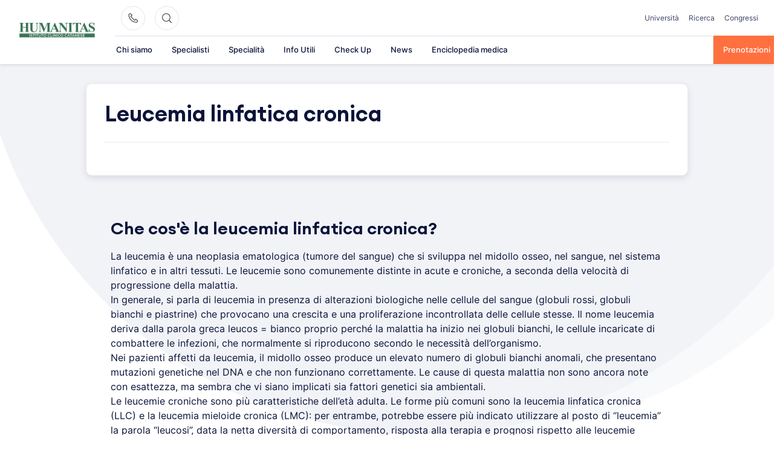

--- FILE ---
content_type: text/css
request_url: https://www.humanitascatania.it/wp-content/cache/min/1/wp-content/themes/hit-wordpress-theme/assets/css/site.css?ver=1766580183
body_size: 25625
content:
@charset "UTF-8";
/*!
Theme Name: Humanitas.it Theme
Theme URI: http://webiz.team
Author: Webiz Team
Author URI: https://webiz.team/
Description: Main Humanitas.it theme. It's based on new HMC theme.
Version: 1.1.2
License: GNU General Public License v2 or later
License URI: LICENSE
Text Domain: hit
Tags: custom-background, custom-logo, custom-menu, featured-images, threaded-comments, translation-ready

This theme, like WordPress, is licensed under the GPL.
*/
@font-face{font-family:"Inter";font-display:swap;src:url(../../../../../../../../themes/hit-wordpress-theme/assets/fonts/Inter-Regular.otf?v=1.0) format("opentype");font-display:fallback;font-weight:400}@font-face{font-family:"Inter";font-display:swap;src:url(../../../../../../../../themes/hit-wordpress-theme/assets/fonts/Inter-Medium.otf?v=1.0) format("opentype");font-display:fallback;font-weight:500}@font-face{font-family:"Inter";font-display:swap;src:url(../../../../../../../../themes/hit-wordpress-theme/assets/fonts/Inter-Semibold.otf?v=1.0) format("opentype");font-display:fallback;font-weight:600}@font-face{font-family:"Inter";font-display:swap;src:url(../../../../../../../../themes/hit-wordpress-theme/assets/fonts/Inter-Bold.otf?v=1.0) format("opentype");font-display:fallback;font-weight:700}@font-face{font-family:"Euclid";font-display:swap;src:url(../../../../../../../../themes/hit-wordpress-theme/assets/fonts/EuclidCircularALight.woff?v=1.0) format("woff");font-weight:300}@font-face{font-family:"Euclid";font-display:swap;src:url(../../../../../../../../themes/hit-wordpress-theme/assets/fonts/EuclidCircularAMedium.woff?v=1.0) format("woff");font-weight:500}@font-face{font-family:"Euclid";font-display:swap;src:url(../../../../../../../../themes/hit-wordpress-theme/assets/fonts/EuclidCircularASemibold.woff?v=1.0) format("woff");font-weight:600}html{line-height:1.15;-webkit-text-size-adjust:100%}body{margin:0;overflow-x:hidden}h1{font-size:2em;margin:.67em 0}hr{-webkit-box-sizing:content-box;box-sizing:content-box;height:0;overflow:visible}pre{font-family:monospace,monospace;font-size:1em}a{background-color:transparent}abbr[title]{border-bottom:none;text-decoration:underline;-webkit-text-decoration:underline dotted;text-decoration:underline dotted}b,strong{font-weight:bolder}code,kbd,samp{font-family:monospace,monospace;font-size:1em}small{font-size:80%}sub,sup{font-size:75%;line-height:0;position:relative;vertical-align:baseline}sub{bottom:-.25em}sup{top:-.5em}img{border-style:none}button,input,optgroup,select,textarea{font-family:inherit;font-size:100%;line-height:1.15;margin:0}button,input{overflow:visible}button,select{text-transform:none}button,[type=button],[type=reset],[type=submit]{-webkit-appearance:button}button::-moz-focus-inner,[type=button]::-moz-focus-inner,[type=reset]::-moz-focus-inner,[type=submit]::-moz-focus-inner{border-style:none;padding:0}button:-moz-focusring,[type=button]:-moz-focusring,[type=reset]:-moz-focusring,[type=submit]:-moz-focusring{outline:1px dotted ButtonText}fieldset{padding:.35em .75em .625em}legend{-webkit-box-sizing:border-box;box-sizing:border-box;color:inherit;display:table;max-width:100%;padding:0;white-space:normal}progress{vertical-align:baseline}textarea{overflow:auto}[type=checkbox],[type=radio]{-webkit-box-sizing:border-box;box-sizing:border-box;padding:0}[type=number]::-webkit-inner-spin-button,[type=number]::-webkit-outer-spin-button{height:auto}[type=search]{-webkit-appearance:textfield;outline-offset:-2px}[type=search]::-webkit-search-decoration{-webkit-appearance:none}::-webkit-file-upload-button{-webkit-appearance:button;font:inherit}details{display:block}summary{display:list-item}template{display:none}[hidden]{display:none}.wrapper{-webkit-box-sizing:border-box;box-sizing:border-box;max-width:1200px;margin:0 auto}.container-fluid{margin-right:auto;margin-left:auto;padding-right:2rem;padding-left:2rem}.row{-webkit-box-sizing:border-box;box-sizing:border-box;display:-webkit-box;display:-moz-flex;display:-ms-flexbox;display:flex;-webkit-box-flex:0;-moz-flex:0 1 auto;-ms-flex:0 1 auto;flex:0 1 auto;-webkit-box-direction:normal;-webkit-box-orient:horizontal;-moz-flex-direction:row;-ms-flex-direction:row;flex-direction:row;-ms-flex-wrap:wrap;flex-wrap:wrap;margin-right:-10px;margin-left:-10px}.row.reverse{-webkit-box-direction:reverse;-webkit-box-orient:horizontal;-moz-flex-direction:row-reverse;-ms-flex-direction:row-reverse;flex-direction:row-reverse}@media only screen and (max-width:46rem){.row.reverse-xs{-webkit-box-direction:reverse;-webkit-box-orient:vertical;-moz-flex-direction:column-reverse;-ms-flex-direction:column-reverse;flex-direction:column-reverse}}.col.reverse{-webkit-box-direction:reverse;-webkit-box-orient:vertical;-moz-flex-direction:column-reverse;-ms-flex-direction:column-reverse;flex-direction:column-reverse}.col-xs{-webkit-box-sizing:border-box;box-sizing:border-box;-webkit-box-flex:0;-moz-flex-grow:0;-ms-flex-positive:0;flex-grow:0;-ms-flex-negative:0;flex-shrink:0;padding-right:10px;padding-left:10px;-ms-flex-preferred-size:auto;flex-basis:auto}.col-xs-1{-webkit-box-sizing:border-box;box-sizing:border-box;-webkit-box-flex:0;-moz-flex-grow:0;-ms-flex-positive:0;flex-grow:0;-ms-flex-negative:0;flex-shrink:0;padding-right:10px;padding-left:10px;-ms-flex-preferred-size:8.3333333333%;flex-basis:8.3333333333%;max-width:8.3333333333%}.col-xs-2{-webkit-box-sizing:border-box;box-sizing:border-box;-webkit-box-flex:0;-moz-flex-grow:0;-ms-flex-positive:0;flex-grow:0;-ms-flex-negative:0;flex-shrink:0;padding-right:10px;padding-left:10px;-ms-flex-preferred-size:16.6666666667%;flex-basis:16.6666666667%;max-width:16.6666666667%}.col-xs-3{-webkit-box-sizing:border-box;box-sizing:border-box;-webkit-box-flex:0;-moz-flex-grow:0;-ms-flex-positive:0;flex-grow:0;-ms-flex-negative:0;flex-shrink:0;padding-right:10px;padding-left:10px;-ms-flex-preferred-size:25%;flex-basis:25%;max-width:25%}.col-xs-4{-webkit-box-sizing:border-box;box-sizing:border-box;-webkit-box-flex:0;-moz-flex-grow:0;-ms-flex-positive:0;flex-grow:0;-ms-flex-negative:0;flex-shrink:0;padding-right:10px;padding-left:10px;-ms-flex-preferred-size:33.3333333333%;flex-basis:33.3333333333%;max-width:33.3333333333%}.col-xs-5{-webkit-box-sizing:border-box;box-sizing:border-box;-webkit-box-flex:0;-moz-flex-grow:0;-ms-flex-positive:0;flex-grow:0;-ms-flex-negative:0;flex-shrink:0;padding-right:10px;padding-left:10px;-ms-flex-preferred-size:41.6666666667%;flex-basis:41.6666666667%;max-width:41.6666666667%}.col-xs-6{-webkit-box-sizing:border-box;box-sizing:border-box;-webkit-box-flex:0;-moz-flex-grow:0;-ms-flex-positive:0;flex-grow:0;-ms-flex-negative:0;flex-shrink:0;padding-right:10px;padding-left:10px;-ms-flex-preferred-size:50%;flex-basis:50%;max-width:50%}.col-xs-7{-webkit-box-sizing:border-box;box-sizing:border-box;-webkit-box-flex:0;-moz-flex-grow:0;-ms-flex-positive:0;flex-grow:0;-ms-flex-negative:0;flex-shrink:0;padding-right:10px;padding-left:10px;-ms-flex-preferred-size:58.3333333333%;flex-basis:58.3333333333%;max-width:58.3333333333%}.col-xs-8{-webkit-box-sizing:border-box;box-sizing:border-box;-webkit-box-flex:0;-moz-flex-grow:0;-ms-flex-positive:0;flex-grow:0;-ms-flex-negative:0;flex-shrink:0;padding-right:10px;padding-left:10px;-ms-flex-preferred-size:66.6666666667%;flex-basis:66.6666666667%;max-width:66.6666666667%}.col-xs-9{-webkit-box-sizing:border-box;box-sizing:border-box;-webkit-box-flex:0;-moz-flex-grow:0;-ms-flex-positive:0;flex-grow:0;-ms-flex-negative:0;flex-shrink:0;padding-right:10px;padding-left:10px;-ms-flex-preferred-size:75%;flex-basis:75%;max-width:75%}.col-xs-10{-webkit-box-sizing:border-box;box-sizing:border-box;-webkit-box-flex:0;-moz-flex-grow:0;-ms-flex-positive:0;flex-grow:0;-ms-flex-negative:0;flex-shrink:0;padding-right:10px;padding-left:10px;-ms-flex-preferred-size:83.3333333333%;flex-basis:83.3333333333%;max-width:83.3333333333%}.col-xs-11{-webkit-box-sizing:border-box;box-sizing:border-box;-webkit-box-flex:0;-moz-flex-grow:0;-ms-flex-positive:0;flex-grow:0;-ms-flex-negative:0;flex-shrink:0;padding-right:10px;padding-left:10px;-ms-flex-preferred-size:91.6666666667%;flex-basis:91.6666666667%;max-width:91.6666666667%}.col-xs-12{-webkit-box-sizing:border-box;box-sizing:border-box;-webkit-box-flex:0;-moz-flex-grow:0;-ms-flex-positive:0;flex-grow:0;-ms-flex-negative:0;flex-shrink:0;padding-right:10px;padding-left:10px;-ms-flex-preferred-size:100%;flex-basis:100%;max-width:100%}.col-xs-offset-0{-webkit-box-sizing:border-box;box-sizing:border-box;-webkit-box-flex:0;-moz-flex-grow:0;-ms-flex-positive:0;flex-grow:0;-ms-flex-negative:0;flex-shrink:0;padding-right:10px;padding-left:10px;margin-left:0}.col-xs-offset-1{-webkit-box-sizing:border-box;box-sizing:border-box;-webkit-box-flex:0;-moz-flex-grow:0;-ms-flex-positive:0;flex-grow:0;-ms-flex-negative:0;flex-shrink:0;padding-right:10px;padding-left:10px;margin-left:8.3333333333%}.col-xs-offset-2{-webkit-box-sizing:border-box;box-sizing:border-box;-webkit-box-flex:0;-moz-flex-grow:0;-ms-flex-positive:0;flex-grow:0;-ms-flex-negative:0;flex-shrink:0;padding-right:10px;padding-left:10px;margin-left:16.6666666667%}.col-xs-offset-3{-webkit-box-sizing:border-box;box-sizing:border-box;-webkit-box-flex:0;-moz-flex-grow:0;-ms-flex-positive:0;flex-grow:0;-ms-flex-negative:0;flex-shrink:0;padding-right:10px;padding-left:10px;margin-left:25%}.col-xs-offset-4{-webkit-box-sizing:border-box;box-sizing:border-box;-webkit-box-flex:0;-moz-flex-grow:0;-ms-flex-positive:0;flex-grow:0;-ms-flex-negative:0;flex-shrink:0;padding-right:10px;padding-left:10px;margin-left:33.3333333333%}.col-xs-offset-5{-webkit-box-sizing:border-box;box-sizing:border-box;-webkit-box-flex:0;-moz-flex-grow:0;-ms-flex-positive:0;flex-grow:0;-ms-flex-negative:0;flex-shrink:0;padding-right:10px;padding-left:10px;margin-left:41.6666666667%}.col-xs-offset-6{-webkit-box-sizing:border-box;box-sizing:border-box;-webkit-box-flex:0;-moz-flex-grow:0;-ms-flex-positive:0;flex-grow:0;-ms-flex-negative:0;flex-shrink:0;padding-right:10px;padding-left:10px;margin-left:50%}.col-xs-offset-7{-webkit-box-sizing:border-box;box-sizing:border-box;-webkit-box-flex:0;-moz-flex-grow:0;-ms-flex-positive:0;flex-grow:0;-ms-flex-negative:0;flex-shrink:0;padding-right:10px;padding-left:10px;margin-left:58.3333333333%}.col-xs-offset-8{-webkit-box-sizing:border-box;box-sizing:border-box;-webkit-box-flex:0;-moz-flex-grow:0;-ms-flex-positive:0;flex-grow:0;-ms-flex-negative:0;flex-shrink:0;padding-right:10px;padding-left:10px;margin-left:66.6666666667%}.col-xs-offset-9{-webkit-box-sizing:border-box;box-sizing:border-box;-webkit-box-flex:0;-moz-flex-grow:0;-ms-flex-positive:0;flex-grow:0;-ms-flex-negative:0;flex-shrink:0;padding-right:10px;padding-left:10px;margin-left:75%}.col-xs-offset-10{-webkit-box-sizing:border-box;box-sizing:border-box;-webkit-box-flex:0;-moz-flex-grow:0;-ms-flex-positive:0;flex-grow:0;-ms-flex-negative:0;flex-shrink:0;padding-right:10px;padding-left:10px;margin-left:83.3333333333%}.col-xs-offset-11{-webkit-box-sizing:border-box;box-sizing:border-box;-webkit-box-flex:0;-moz-flex-grow:0;-ms-flex-positive:0;flex-grow:0;-ms-flex-negative:0;flex-shrink:0;padding-right:10px;padding-left:10px;margin-left:91.6666666667%}.col-xs-offset-12{-webkit-box-sizing:border-box;box-sizing:border-box;-webkit-box-flex:0;-moz-flex-grow:0;-ms-flex-positive:0;flex-grow:0;-ms-flex-negative:0;flex-shrink:0;padding-right:10px;padding-left:10px;margin-left:100%}.col-xs{-webkit-box-flex:1;-moz-flex-grow:1;-ms-flex-positive:1;flex-grow:1;-ms-flex-preferred-size:0;flex-basis:0%;max-width:100%}.start-xs{-webkit-box-pack:start;-ms-flex-pack:start;-moz-justify-content:flex-start;justify-content:flex-start;text-align:left}.center-xs{-webkit-box-pack:center;-ms-flex-pack:center;-moz-justify-content:center;justify-content:center;text-align:center}.end-xs{-webkit-box-pack:end;-ms-flex-pack:end;-moz-justify-content:flex-end;justify-content:flex-end;text-align:right}.top-xs{-webkit-box-align:start;-ms-flex-align:start;-moz-align-items:flex-start;align-items:flex-start}.middle-xs{-webkit-box-align:center;-ms-flex-align:center;-moz-align-items:center;align-items:center}.bottom-xs{-webkit-box-align:end;-ms-flex-align:end;-moz-align-items:flex-end;align-items:flex-end}.around-xs{-ms-flex-pack:distribute;-moz-justify-content:space-around;justify-content:space-around}.between-xs{-webkit-box-pack:justify;-ms-flex-pack:justify;-moz-justify-content:space-between;justify-content:space-between}.first-xs{-webkit-box-ordinal-group:0;-ms-flex-order:-1;order:-1}.last-xs{-webkit-box-ordinal-group:2;-ms-flex-order:1;order:1}@media only screen and (min-width:48em){.col-sm{-webkit-box-sizing:border-box;box-sizing:border-box;-webkit-box-flex:0;-moz-flex-grow:0;-ms-flex-positive:0;flex-grow:0;-ms-flex-negative:0;flex-shrink:0;padding-right:10px;padding-left:10px;-ms-flex-preferred-size:auto;flex-basis:auto}.col-sm-1{-webkit-box-sizing:border-box;box-sizing:border-box;-webkit-box-flex:0;-moz-flex-grow:0;-ms-flex-positive:0;flex-grow:0;-ms-flex-negative:0;flex-shrink:0;padding-right:10px;padding-left:10px;-ms-flex-preferred-size:8.3333333333%;flex-basis:8.3333333333%;max-width:8.3333333333%}.col-sm-2{-webkit-box-sizing:border-box;box-sizing:border-box;-webkit-box-flex:0;-moz-flex-grow:0;-ms-flex-positive:0;flex-grow:0;-ms-flex-negative:0;flex-shrink:0;padding-right:10px;padding-left:10px;-ms-flex-preferred-size:16.6666666667%;flex-basis:16.6666666667%;max-width:16.6666666667%}.col-sm-3{-webkit-box-sizing:border-box;box-sizing:border-box;-webkit-box-flex:0;-moz-flex-grow:0;-ms-flex-positive:0;flex-grow:0;-ms-flex-negative:0;flex-shrink:0;padding-right:10px;padding-left:10px;-ms-flex-preferred-size:25%;flex-basis:25%;max-width:25%}.col-sm-4{-webkit-box-sizing:border-box;box-sizing:border-box;-webkit-box-flex:0;-moz-flex-grow:0;-ms-flex-positive:0;flex-grow:0;-ms-flex-negative:0;flex-shrink:0;padding-right:10px;padding-left:10px;-ms-flex-preferred-size:33.3333333333%;flex-basis:33.3333333333%;max-width:33.3333333333%}.col-sm-5{-webkit-box-sizing:border-box;box-sizing:border-box;-webkit-box-flex:0;-moz-flex-grow:0;-ms-flex-positive:0;flex-grow:0;-ms-flex-negative:0;flex-shrink:0;padding-right:10px;padding-left:10px;-ms-flex-preferred-size:41.6666666667%;flex-basis:41.6666666667%;max-width:41.6666666667%}.col-sm-6{-webkit-box-sizing:border-box;box-sizing:border-box;-webkit-box-flex:0;-moz-flex-grow:0;-ms-flex-positive:0;flex-grow:0;-ms-flex-negative:0;flex-shrink:0;padding-right:10px;padding-left:10px;-ms-flex-preferred-size:50%;flex-basis:50%;max-width:50%}.col-sm-7{-webkit-box-sizing:border-box;box-sizing:border-box;-webkit-box-flex:0;-moz-flex-grow:0;-ms-flex-positive:0;flex-grow:0;-ms-flex-negative:0;flex-shrink:0;padding-right:10px;padding-left:10px;-ms-flex-preferred-size:58.3333333333%;flex-basis:58.3333333333%;max-width:58.3333333333%}.col-sm-8{-webkit-box-sizing:border-box;box-sizing:border-box;-webkit-box-flex:0;-moz-flex-grow:0;-ms-flex-positive:0;flex-grow:0;-ms-flex-negative:0;flex-shrink:0;padding-right:10px;padding-left:10px;-ms-flex-preferred-size:66.6666666667%;flex-basis:66.6666666667%;max-width:66.6666666667%}.col-sm-9{-webkit-box-sizing:border-box;box-sizing:border-box;-webkit-box-flex:0;-moz-flex-grow:0;-ms-flex-positive:0;flex-grow:0;-ms-flex-negative:0;flex-shrink:0;padding-right:10px;padding-left:10px;-ms-flex-preferred-size:75%;flex-basis:75%;max-width:75%}.col-sm-10{-webkit-box-sizing:border-box;box-sizing:border-box;-webkit-box-flex:0;-moz-flex-grow:0;-ms-flex-positive:0;flex-grow:0;-ms-flex-negative:0;flex-shrink:0;padding-right:10px;padding-left:10px;-ms-flex-preferred-size:83.3333333333%;flex-basis:83.3333333333%;max-width:83.3333333333%}.col-sm-11{-webkit-box-sizing:border-box;box-sizing:border-box;-webkit-box-flex:0;-moz-flex-grow:0;-ms-flex-positive:0;flex-grow:0;-ms-flex-negative:0;flex-shrink:0;padding-right:10px;padding-left:10px;-ms-flex-preferred-size:91.6666666667%;flex-basis:91.6666666667%;max-width:91.6666666667%}.col-sm-12{-webkit-box-sizing:border-box;box-sizing:border-box;-webkit-box-flex:0;-moz-flex-grow:0;-ms-flex-positive:0;flex-grow:0;-ms-flex-negative:0;flex-shrink:0;padding-right:10px;padding-left:10px;-ms-flex-preferred-size:100%;flex-basis:100%;max-width:100%}.col-sm-offset-0{-webkit-box-sizing:border-box;box-sizing:border-box;-webkit-box-flex:0;-moz-flex-grow:0;-ms-flex-positive:0;flex-grow:0;-ms-flex-negative:0;flex-shrink:0;padding-right:10px;padding-left:10px;margin-left:0}.col-sm-offset-1{-webkit-box-sizing:border-box;box-sizing:border-box;-webkit-box-flex:0;-moz-flex-grow:0;-ms-flex-positive:0;flex-grow:0;-ms-flex-negative:0;flex-shrink:0;padding-right:10px;padding-left:10px;margin-left:8.3333333333%}.col-sm-offset-2{-webkit-box-sizing:border-box;box-sizing:border-box;-webkit-box-flex:0;-moz-flex-grow:0;-ms-flex-positive:0;flex-grow:0;-ms-flex-negative:0;flex-shrink:0;padding-right:10px;padding-left:10px;margin-left:16.6666666667%}.col-sm-offset-3{-webkit-box-sizing:border-box;box-sizing:border-box;-webkit-box-flex:0;-moz-flex-grow:0;-ms-flex-positive:0;flex-grow:0;-ms-flex-negative:0;flex-shrink:0;padding-right:10px;padding-left:10px;margin-left:25%}.col-sm-offset-4{-webkit-box-sizing:border-box;box-sizing:border-box;-webkit-box-flex:0;-moz-flex-grow:0;-ms-flex-positive:0;flex-grow:0;-ms-flex-negative:0;flex-shrink:0;padding-right:10px;padding-left:10px;margin-left:33.3333333333%}.col-sm-offset-5{-webkit-box-sizing:border-box;box-sizing:border-box;-webkit-box-flex:0;-moz-flex-grow:0;-ms-flex-positive:0;flex-grow:0;-ms-flex-negative:0;flex-shrink:0;padding-right:10px;padding-left:10px;margin-left:41.6666666667%}.col-sm-offset-6{-webkit-box-sizing:border-box;box-sizing:border-box;-webkit-box-flex:0;-moz-flex-grow:0;-ms-flex-positive:0;flex-grow:0;-ms-flex-negative:0;flex-shrink:0;padding-right:10px;padding-left:10px;margin-left:50%}.col-sm-offset-7{-webkit-box-sizing:border-box;box-sizing:border-box;-webkit-box-flex:0;-moz-flex-grow:0;-ms-flex-positive:0;flex-grow:0;-ms-flex-negative:0;flex-shrink:0;padding-right:10px;padding-left:10px;margin-left:58.3333333333%}.col-sm-offset-8{-webkit-box-sizing:border-box;box-sizing:border-box;-webkit-box-flex:0;-moz-flex-grow:0;-ms-flex-positive:0;flex-grow:0;-ms-flex-negative:0;flex-shrink:0;padding-right:10px;padding-left:10px;margin-left:66.6666666667%}.col-sm-offset-9{-webkit-box-sizing:border-box;box-sizing:border-box;-webkit-box-flex:0;-moz-flex-grow:0;-ms-flex-positive:0;flex-grow:0;-ms-flex-negative:0;flex-shrink:0;padding-right:10px;padding-left:10px;margin-left:75%}.col-sm-offset-10{-webkit-box-sizing:border-box;box-sizing:border-box;-webkit-box-flex:0;-moz-flex-grow:0;-ms-flex-positive:0;flex-grow:0;-ms-flex-negative:0;flex-shrink:0;padding-right:10px;padding-left:10px;margin-left:83.3333333333%}.col-sm-offset-11{-webkit-box-sizing:border-box;box-sizing:border-box;-webkit-box-flex:0;-moz-flex-grow:0;-ms-flex-positive:0;flex-grow:0;-ms-flex-negative:0;flex-shrink:0;padding-right:10px;padding-left:10px;margin-left:91.6666666667%}.col-sm-offset-12{-webkit-box-sizing:border-box;box-sizing:border-box;-webkit-box-flex:0;-moz-flex-grow:0;-ms-flex-positive:0;flex-grow:0;-ms-flex-negative:0;flex-shrink:0;padding-right:10px;padding-left:10px;margin-left:100%}.col-sm{-webkit-box-flex:1;-moz-flex-grow:1;-ms-flex-positive:1;flex-grow:1;-ms-flex-preferred-size:0;flex-basis:0%;max-width:100%}.start-sm{-webkit-box-pack:start;-ms-flex-pack:start;-moz-justify-content:flex-start;justify-content:flex-start;text-align:left}.center-sm{-webkit-box-pack:center;-ms-flex-pack:center;-moz-justify-content:center;justify-content:center;text-align:center}.end-sm{-webkit-box-pack:end;-ms-flex-pack:end;-moz-justify-content:flex-end;justify-content:flex-end;text-align:right}.top-sm{-webkit-box-align:start;-ms-flex-align:start;-moz-align-items:flex-start;align-items:flex-start}.middle-sm{-webkit-box-align:center;-ms-flex-align:center;-moz-align-items:center;align-items:center}.bottom-sm{-webkit-box-align:end;-ms-flex-align:end;-moz-align-items:flex-end;align-items:flex-end}.around-sm{-ms-flex-pack:distribute;-moz-justify-content:space-around;justify-content:space-around}.between-sm{-webkit-box-pack:justify;-ms-flex-pack:justify;-moz-justify-content:space-between;justify-content:space-between}.first-sm{-webkit-box-ordinal-group:0;-ms-flex-order:-1;order:-1}.last-sm{-webkit-box-ordinal-group:2;-ms-flex-order:1;order:1}}@media only screen and (min-width:62em){.col-md{-webkit-box-sizing:border-box;box-sizing:border-box;-webkit-box-flex:0;-moz-flex-grow:0;-ms-flex-positive:0;flex-grow:0;-ms-flex-negative:0;flex-shrink:0;padding-right:10px;padding-left:10px;-ms-flex-preferred-size:auto;flex-basis:auto}.col-md-1{-webkit-box-sizing:border-box;box-sizing:border-box;-webkit-box-flex:0;-moz-flex-grow:0;-ms-flex-positive:0;flex-grow:0;-ms-flex-negative:0;flex-shrink:0;padding-right:10px;padding-left:10px;-ms-flex-preferred-size:8.3333333333%;flex-basis:8.3333333333%;max-width:8.3333333333%}.col-md-2{-webkit-box-sizing:border-box;box-sizing:border-box;-webkit-box-flex:0;-moz-flex-grow:0;-ms-flex-positive:0;flex-grow:0;-ms-flex-negative:0;flex-shrink:0;padding-right:10px;padding-left:10px;-ms-flex-preferred-size:16.6666666667%;flex-basis:16.6666666667%;max-width:16.6666666667%}.col-md-3{-webkit-box-sizing:border-box;box-sizing:border-box;-webkit-box-flex:0;-moz-flex-grow:0;-ms-flex-positive:0;flex-grow:0;-ms-flex-negative:0;flex-shrink:0;padding-right:10px;padding-left:10px;-ms-flex-preferred-size:25%;flex-basis:25%;max-width:25%}.col-md-4{-webkit-box-sizing:border-box;box-sizing:border-box;-webkit-box-flex:0;-moz-flex-grow:0;-ms-flex-positive:0;flex-grow:0;-ms-flex-negative:0;flex-shrink:0;padding-right:10px;padding-left:10px;-ms-flex-preferred-size:33.3333333333%;flex-basis:33.3333333333%;max-width:33.3333333333%}.col-md-5{-webkit-box-sizing:border-box;box-sizing:border-box;-webkit-box-flex:0;-moz-flex-grow:0;-ms-flex-positive:0;flex-grow:0;-ms-flex-negative:0;flex-shrink:0;padding-right:10px;padding-left:10px;-ms-flex-preferred-size:41.6666666667%;flex-basis:41.6666666667%;max-width:41.6666666667%}.col-md-6{-webkit-box-sizing:border-box;box-sizing:border-box;-webkit-box-flex:0;-moz-flex-grow:0;-ms-flex-positive:0;flex-grow:0;-ms-flex-negative:0;flex-shrink:0;padding-right:10px;padding-left:10px;-ms-flex-preferred-size:50%;flex-basis:50%;max-width:50%}.col-md-7{-webkit-box-sizing:border-box;box-sizing:border-box;-webkit-box-flex:0;-moz-flex-grow:0;-ms-flex-positive:0;flex-grow:0;-ms-flex-negative:0;flex-shrink:0;padding-right:10px;padding-left:10px;-ms-flex-preferred-size:58.3333333333%;flex-basis:58.3333333333%;max-width:58.3333333333%}.col-md-8{-webkit-box-sizing:border-box;box-sizing:border-box;-webkit-box-flex:0;-moz-flex-grow:0;-ms-flex-positive:0;flex-grow:0;-ms-flex-negative:0;flex-shrink:0;padding-right:10px;padding-left:10px;-ms-flex-preferred-size:66.6666666667%;flex-basis:66.6666666667%;max-width:66.6666666667%}.col-md-9{-webkit-box-sizing:border-box;box-sizing:border-box;-webkit-box-flex:0;-moz-flex-grow:0;-ms-flex-positive:0;flex-grow:0;-ms-flex-negative:0;flex-shrink:0;padding-right:10px;padding-left:10px;-ms-flex-preferred-size:75%;flex-basis:75%;max-width:75%}.col-md-10{-webkit-box-sizing:border-box;box-sizing:border-box;-webkit-box-flex:0;-moz-flex-grow:0;-ms-flex-positive:0;flex-grow:0;-ms-flex-negative:0;flex-shrink:0;padding-right:10px;padding-left:10px;-ms-flex-preferred-size:83.3333333333%;flex-basis:83.3333333333%;max-width:83.3333333333%}.col-md-11{-webkit-box-sizing:border-box;box-sizing:border-box;-webkit-box-flex:0;-moz-flex-grow:0;-ms-flex-positive:0;flex-grow:0;-ms-flex-negative:0;flex-shrink:0;padding-right:10px;padding-left:10px;-ms-flex-preferred-size:91.6666666667%;flex-basis:91.6666666667%;max-width:91.6666666667%}.col-md-12{-webkit-box-sizing:border-box;box-sizing:border-box;-webkit-box-flex:0;-moz-flex-grow:0;-ms-flex-positive:0;flex-grow:0;-ms-flex-negative:0;flex-shrink:0;padding-right:10px;padding-left:10px;-ms-flex-preferred-size:100%;flex-basis:100%;max-width:100%}.col-md-offset-0{-webkit-box-sizing:border-box;box-sizing:border-box;-webkit-box-flex:0;-moz-flex-grow:0;-ms-flex-positive:0;flex-grow:0;-ms-flex-negative:0;flex-shrink:0;padding-right:10px;padding-left:10px;margin-left:0}.col-md-offset-1{-webkit-box-sizing:border-box;box-sizing:border-box;-webkit-box-flex:0;-moz-flex-grow:0;-ms-flex-positive:0;flex-grow:0;-ms-flex-negative:0;flex-shrink:0;padding-right:10px;padding-left:10px;margin-left:8.3333333333%}.col-md-offset-2{-webkit-box-sizing:border-box;box-sizing:border-box;-webkit-box-flex:0;-moz-flex-grow:0;-ms-flex-positive:0;flex-grow:0;-ms-flex-negative:0;flex-shrink:0;padding-right:10px;padding-left:10px;margin-left:16.6666666667%}.col-md-offset-3{-webkit-box-sizing:border-box;box-sizing:border-box;-webkit-box-flex:0;-moz-flex-grow:0;-ms-flex-positive:0;flex-grow:0;-ms-flex-negative:0;flex-shrink:0;padding-right:10px;padding-left:10px;margin-left:25%}.col-md-offset-4{-webkit-box-sizing:border-box;box-sizing:border-box;-webkit-box-flex:0;-moz-flex-grow:0;-ms-flex-positive:0;flex-grow:0;-ms-flex-negative:0;flex-shrink:0;padding-right:10px;padding-left:10px;margin-left:33.3333333333%}.col-md-offset-5{-webkit-box-sizing:border-box;box-sizing:border-box;-webkit-box-flex:0;-moz-flex-grow:0;-ms-flex-positive:0;flex-grow:0;-ms-flex-negative:0;flex-shrink:0;padding-right:10px;padding-left:10px;margin-left:41.6666666667%}.col-md-offset-6{-webkit-box-sizing:border-box;box-sizing:border-box;-webkit-box-flex:0;-moz-flex-grow:0;-ms-flex-positive:0;flex-grow:0;-ms-flex-negative:0;flex-shrink:0;padding-right:10px;padding-left:10px;margin-left:50%}.col-md-offset-7{-webkit-box-sizing:border-box;box-sizing:border-box;-webkit-box-flex:0;-moz-flex-grow:0;-ms-flex-positive:0;flex-grow:0;-ms-flex-negative:0;flex-shrink:0;padding-right:10px;padding-left:10px;margin-left:58.3333333333%}.col-md-offset-8{-webkit-box-sizing:border-box;box-sizing:border-box;-webkit-box-flex:0;-moz-flex-grow:0;-ms-flex-positive:0;flex-grow:0;-ms-flex-negative:0;flex-shrink:0;padding-right:10px;padding-left:10px;margin-left:66.6666666667%}.col-md-offset-9{-webkit-box-sizing:border-box;box-sizing:border-box;-webkit-box-flex:0;-moz-flex-grow:0;-ms-flex-positive:0;flex-grow:0;-ms-flex-negative:0;flex-shrink:0;padding-right:10px;padding-left:10px;margin-left:75%}.col-md-offset-10{-webkit-box-sizing:border-box;box-sizing:border-box;-webkit-box-flex:0;-moz-flex-grow:0;-ms-flex-positive:0;flex-grow:0;-ms-flex-negative:0;flex-shrink:0;padding-right:10px;padding-left:10px;margin-left:83.3333333333%}.col-md-offset-11{-webkit-box-sizing:border-box;box-sizing:border-box;-webkit-box-flex:0;-moz-flex-grow:0;-ms-flex-positive:0;flex-grow:0;-ms-flex-negative:0;flex-shrink:0;padding-right:10px;padding-left:10px;margin-left:91.6666666667%}.col-md-offset-12{-webkit-box-sizing:border-box;box-sizing:border-box;-webkit-box-flex:0;-moz-flex-grow:0;-ms-flex-positive:0;flex-grow:0;-ms-flex-negative:0;flex-shrink:0;padding-right:10px;padding-left:10px;margin-left:100%}.col-md{-webkit-box-flex:1;-moz-flex-grow:1;-ms-flex-positive:1;flex-grow:1;-ms-flex-preferred-size:0;flex-basis:0%;max-width:100%}.start-md{-webkit-box-pack:start;-ms-flex-pack:start;-moz-justify-content:flex-start;justify-content:flex-start;text-align:left}.center-md{-webkit-box-pack:center;-ms-flex-pack:center;-moz-justify-content:center;justify-content:center;text-align:center}.end-md{-webkit-box-pack:end;-ms-flex-pack:end;-moz-justify-content:flex-end;justify-content:flex-end;text-align:right}.top-md{-webkit-box-align:start;-ms-flex-align:start;-moz-align-items:flex-start;align-items:flex-start}.middle-md{-webkit-box-align:center;-ms-flex-align:center;-moz-align-items:center;align-items:center}.bottom-md{-webkit-box-align:end;-ms-flex-align:end;-moz-align-items:flex-end;align-items:flex-end}.around-md{-ms-flex-pack:distribute;-moz-justify-content:space-around;justify-content:space-around}.between-md{-webkit-box-pack:justify;-ms-flex-pack:justify;-moz-justify-content:space-between;justify-content:space-between}.first-md{-webkit-box-ordinal-group:0;-ms-flex-order:-1;order:-1}.last-md{-webkit-box-ordinal-group:2;-ms-flex-order:1;order:1}}@media only screen and (min-width:75em){.col-lg{-webkit-box-sizing:border-box;box-sizing:border-box;-webkit-box-flex:0;-moz-flex-grow:0;-ms-flex-positive:0;flex-grow:0;-ms-flex-negative:0;flex-shrink:0;padding-right:10px;padding-left:10px;-ms-flex-preferred-size:auto;flex-basis:auto}.col-lg-1{-webkit-box-sizing:border-box;box-sizing:border-box;-webkit-box-flex:0;-moz-flex-grow:0;-ms-flex-positive:0;flex-grow:0;-ms-flex-negative:0;flex-shrink:0;padding-right:10px;padding-left:10px;-ms-flex-preferred-size:8.3333333333%;flex-basis:8.3333333333%;max-width:8.3333333333%}.col-lg-2{-webkit-box-sizing:border-box;box-sizing:border-box;-webkit-box-flex:0;-moz-flex-grow:0;-ms-flex-positive:0;flex-grow:0;-ms-flex-negative:0;flex-shrink:0;padding-right:10px;padding-left:10px;-ms-flex-preferred-size:16.6666666667%;flex-basis:16.6666666667%;max-width:16.6666666667%}.col-lg-3{-webkit-box-sizing:border-box;box-sizing:border-box;-webkit-box-flex:0;-moz-flex-grow:0;-ms-flex-positive:0;flex-grow:0;-ms-flex-negative:0;flex-shrink:0;padding-right:10px;padding-left:10px;-ms-flex-preferred-size:25%;flex-basis:25%;max-width:25%}.col-lg-4{-webkit-box-sizing:border-box;box-sizing:border-box;-webkit-box-flex:0;-moz-flex-grow:0;-ms-flex-positive:0;flex-grow:0;-ms-flex-negative:0;flex-shrink:0;padding-right:10px;padding-left:10px;-ms-flex-preferred-size:33.3333333333%;flex-basis:33.3333333333%;max-width:33.3333333333%}.col-lg-5{-webkit-box-sizing:border-box;box-sizing:border-box;-webkit-box-flex:0;-moz-flex-grow:0;-ms-flex-positive:0;flex-grow:0;-ms-flex-negative:0;flex-shrink:0;padding-right:10px;padding-left:10px;-ms-flex-preferred-size:41.6666666667%;flex-basis:41.6666666667%;max-width:41.6666666667%}.col-lg-6{-webkit-box-sizing:border-box;box-sizing:border-box;-webkit-box-flex:0;-moz-flex-grow:0;-ms-flex-positive:0;flex-grow:0;-ms-flex-negative:0;flex-shrink:0;padding-right:10px;padding-left:10px;-ms-flex-preferred-size:50%;flex-basis:50%;max-width:50%}.col-lg-7{-webkit-box-sizing:border-box;box-sizing:border-box;-webkit-box-flex:0;-moz-flex-grow:0;-ms-flex-positive:0;flex-grow:0;-ms-flex-negative:0;flex-shrink:0;padding-right:10px;padding-left:10px;-ms-flex-preferred-size:58.3333333333%;flex-basis:58.3333333333%;max-width:58.3333333333%}.col-lg-8{-webkit-box-sizing:border-box;box-sizing:border-box;-webkit-box-flex:0;-moz-flex-grow:0;-ms-flex-positive:0;flex-grow:0;-ms-flex-negative:0;flex-shrink:0;padding-right:10px;padding-left:10px;-ms-flex-preferred-size:66.6666666667%;flex-basis:66.6666666667%;max-width:66.6666666667%}.col-lg-9{-webkit-box-sizing:border-box;box-sizing:border-box;-webkit-box-flex:0;-moz-flex-grow:0;-ms-flex-positive:0;flex-grow:0;-ms-flex-negative:0;flex-shrink:0;padding-right:10px;padding-left:10px;-ms-flex-preferred-size:75%;flex-basis:75%;max-width:75%}.col-lg-10{-webkit-box-sizing:border-box;box-sizing:border-box;-webkit-box-flex:0;-moz-flex-grow:0;-ms-flex-positive:0;flex-grow:0;-ms-flex-negative:0;flex-shrink:0;padding-right:10px;padding-left:10px;-ms-flex-preferred-size:83.3333333333%;flex-basis:83.3333333333%;max-width:83.3333333333%}.col-lg-11{-webkit-box-sizing:border-box;box-sizing:border-box;-webkit-box-flex:0;-moz-flex-grow:0;-ms-flex-positive:0;flex-grow:0;-ms-flex-negative:0;flex-shrink:0;padding-right:10px;padding-left:10px;-ms-flex-preferred-size:91.6666666667%;flex-basis:91.6666666667%;max-width:91.6666666667%}.col-lg-12{-webkit-box-sizing:border-box;box-sizing:border-box;-webkit-box-flex:0;-moz-flex-grow:0;-ms-flex-positive:0;flex-grow:0;-ms-flex-negative:0;flex-shrink:0;padding-right:10px;padding-left:10px;-ms-flex-preferred-size:100%;flex-basis:100%;max-width:100%}.col-lg-offset-0{-webkit-box-sizing:border-box;box-sizing:border-box;-webkit-box-flex:0;-moz-flex-grow:0;-ms-flex-positive:0;flex-grow:0;-ms-flex-negative:0;flex-shrink:0;padding-right:10px;padding-left:10px;margin-left:0}.col-lg-offset-1{-webkit-box-sizing:border-box;box-sizing:border-box;-webkit-box-flex:0;-moz-flex-grow:0;-ms-flex-positive:0;flex-grow:0;-ms-flex-negative:0;flex-shrink:0;padding-right:10px;padding-left:10px;margin-left:8.3333333333%}.col-lg-offset-2{-webkit-box-sizing:border-box;box-sizing:border-box;-webkit-box-flex:0;-moz-flex-grow:0;-ms-flex-positive:0;flex-grow:0;-ms-flex-negative:0;flex-shrink:0;padding-right:10px;padding-left:10px;margin-left:16.6666666667%}.col-lg-offset-3{-webkit-box-sizing:border-box;box-sizing:border-box;-webkit-box-flex:0;-moz-flex-grow:0;-ms-flex-positive:0;flex-grow:0;-ms-flex-negative:0;flex-shrink:0;padding-right:10px;padding-left:10px;margin-left:25%}.col-lg-offset-4{-webkit-box-sizing:border-box;box-sizing:border-box;-webkit-box-flex:0;-moz-flex-grow:0;-ms-flex-positive:0;flex-grow:0;-ms-flex-negative:0;flex-shrink:0;padding-right:10px;padding-left:10px;margin-left:33.3333333333%}.col-lg-offset-5{-webkit-box-sizing:border-box;box-sizing:border-box;-webkit-box-flex:0;-moz-flex-grow:0;-ms-flex-positive:0;flex-grow:0;-ms-flex-negative:0;flex-shrink:0;padding-right:10px;padding-left:10px;margin-left:41.6666666667%}.col-lg-offset-6{-webkit-box-sizing:border-box;box-sizing:border-box;-webkit-box-flex:0;-moz-flex-grow:0;-ms-flex-positive:0;flex-grow:0;-ms-flex-negative:0;flex-shrink:0;padding-right:10px;padding-left:10px;margin-left:50%}.col-lg-offset-7{-webkit-box-sizing:border-box;box-sizing:border-box;-webkit-box-flex:0;-moz-flex-grow:0;-ms-flex-positive:0;flex-grow:0;-ms-flex-negative:0;flex-shrink:0;padding-right:10px;padding-left:10px;margin-left:58.3333333333%}.col-lg-offset-8{-webkit-box-sizing:border-box;box-sizing:border-box;-webkit-box-flex:0;-moz-flex-grow:0;-ms-flex-positive:0;flex-grow:0;-ms-flex-negative:0;flex-shrink:0;padding-right:10px;padding-left:10px;margin-left:66.6666666667%}.col-lg-offset-9{-webkit-box-sizing:border-box;box-sizing:border-box;-webkit-box-flex:0;-moz-flex-grow:0;-ms-flex-positive:0;flex-grow:0;-ms-flex-negative:0;flex-shrink:0;padding-right:10px;padding-left:10px;margin-left:75%}.col-lg-offset-10{-webkit-box-sizing:border-box;box-sizing:border-box;-webkit-box-flex:0;-moz-flex-grow:0;-ms-flex-positive:0;flex-grow:0;-ms-flex-negative:0;flex-shrink:0;padding-right:10px;padding-left:10px;margin-left:83.3333333333%}.col-lg-offset-11{-webkit-box-sizing:border-box;box-sizing:border-box;-webkit-box-flex:0;-moz-flex-grow:0;-ms-flex-positive:0;flex-grow:0;-ms-flex-negative:0;flex-shrink:0;padding-right:10px;padding-left:10px;margin-left:91.6666666667%}.col-lg-offset-12{-webkit-box-sizing:border-box;box-sizing:border-box;-webkit-box-flex:0;-moz-flex-grow:0;-ms-flex-positive:0;flex-grow:0;-ms-flex-negative:0;flex-shrink:0;padding-right:10px;padding-left:10px;margin-left:100%}.col-lg{-webkit-box-flex:1;-moz-flex-grow:1;-ms-flex-positive:1;flex-grow:1;-ms-flex-preferred-size:0;flex-basis:0%;max-width:100%}.start-lg{-webkit-box-pack:start;-ms-flex-pack:start;-moz-justify-content:flex-start;justify-content:flex-start;text-align:left}.center-lg{-webkit-box-pack:center;-ms-flex-pack:center;-moz-justify-content:center;justify-content:center;text-align:center}.end-lg{-webkit-box-pack:end;-ms-flex-pack:end;-moz-justify-content:flex-end;justify-content:flex-end;text-align:right}.top-lg{-webkit-box-align:start;-ms-flex-align:start;-moz-align-items:flex-start;align-items:flex-start}.middle-lg{-webkit-box-align:center;-ms-flex-align:center;-moz-align-items:center;align-items:center}.bottom-lg{-webkit-box-align:end;-ms-flex-align:end;-moz-align-items:flex-end;align-items:flex-end}.around-lg{-ms-flex-pack:distribute;-moz-justify-content:space-around;justify-content:space-around}.between-lg{-webkit-box-pack:justify;-ms-flex-pack:justify;-moz-justify-content:space-between;justify-content:space-between}.first-lg{-webkit-box-ordinal-group:0;-ms-flex-order:-1;order:-1}.last-lg{-webkit-box-ordinal-group:2;-ms-flex-order:1;order:1}}@media only screen and (min-width:62em){.col-md-30{-moz-flex-grow:0;-webkit-box-flex:0;-ms-flex-positive:0;flex-grow:0;-ms-flex-preferred-size:30%;flex-basis:30%;max-width:30%;-webkit-box-sizing:border-box;box-sizing:border-box;-ms-flex-negative:0;flex-shrink:0}.col-md-11{-moz-flex-grow:0;-webkit-box-flex:0;-ms-flex-positive:0;flex-grow:0;-ms-flex-preferred-size:11%;flex-basis:11%;max-width:11%;-webkit-box-sizing:border-box;box-sizing:border-box;-ms-flex-negative:0;flex-shrink:0}}.grid-row{display:grid;grid-gap:1.25rem}.grid-row.grid-3{grid-template-columns:1fr 1fr}@media (min-width:768px){.grid-row.grid-3{grid-template-columns:1fr 1fr 1fr}}@media (max-width:400px){.grid-row.grid-3{grid-template-columns:1fr}}.site-content{padding-top:0;background:url(../../../../../../../../themes/hit-wordpress-theme/assets/images/bg-circle.svg);background-repeat:no-repeat}.site-content .alignfull{margin:32px calc(50% - 50vw);max-width:100vw;width:100vw}@media (min-width:768px) and (max-width:1207px){body.home{padding-top:0;background-image:url(../../../../../../../../themes/hit-wordpress-theme/assets/images/bg_color_shape_a_left.svg),url(../../../../../../../../themes/hit-wordpress-theme/assets/images/bg_color_shape_a_right.svg);background-position:left -150px top -50px,right -150px top 50px;background-repeat:no-repeat,no-repeat}body.home .site-content{background:none}}@media (min-width:1208px){body.home{padding-top:0;background-image:url(../../../../../../../../themes/hit-wordpress-theme/assets/images/bg_color_shape_a_left.svg),url(../../../../../../../../themes/hit-wordpress-theme/assets/images/bg_color_shape_a_right.svg);background-position:left -100px top 50px,right -100px top 50px;background-repeat:no-repeat,no-repeat}body.home .site-content{background:none;padding-top:2rem}}@media (min-width:768px){body.post-type-archive-doctor .site-content{padding:1.5rem}}@media (min-width:768px){body.post-type-archive-info_page,body.single-info_page{padding-top:0;background-image:url(../../../../../../../../themes/hit-wordpress-theme/assets/images/bg_color_shape_b_left.svg),url(../../../../../../../../themes/hit-wordpress-theme/assets/images/bg_color_shape_b_right.svg);background-position:left -380px top -120px,right -380px top -120px;background-repeat:no-repeat,no-repeat}body.post-type-archive-info_page .site-content,body.single-info_page .site-content{background:none}}@media (min-width:1280px){body.post-type-archive-info_page,body.single-info_page{background-position:left -290px top -100px,right -290px top -100px}}@media (min-width:1440px){body.post-type-archive-info_page,body.single-info_page{background-position:left -205px top -90px,right -205px top -90px}}.wp-block-group__inner-container,.wp-block-cover__inner-container{max-width:1200px}@media (max-width:767px){.wp-block-cover.alignfull .wp-block-cover__inner-container{width:calc(100% - 70px)}}.wrapper{max-width:1200px;margin:0 auto;padding:1rem}.wrapper.content-area{min-height:500px}.wrapper.top-shadow{-webkit-box-shadow:inset 0 1px 0 0 #DBDEE6;box-shadow:inset 0 1px 0 0 #DBDEE6}@media (max-width:767px){.wrapper.top-shadow{padding:1rem 0}}@media (min-width:768px){.wrapper.archive{padding:3.75rem 0}}.wrapper.narrow{max-width:996px}.wrapper.info{max-width:996px;padding-top:1.875rem}@media (min-width:768px){.wrapper.info{padding-top:3.75rem}}.wrapper.narrow-xs{max-width:915px}@media (min-width:768px){.wrapper.narrow-xs{padding:1rem 0}}.wrapper.no-pad{padding:0}.wrapper.narrow-xxs{max-width:690px}@media (min-width:768px){.wrapper.narrow-xxs{padding:1rem 0}}.wrapper.center{text-align:center}.wrapper.full{max-width:95%}@media (min-width:768px){.wrapper{padding:2rem 0}}@media (min-width:768px) and (max-width:1207px){.wrapper{padding:2rem 1rem}}.row.center{webkit-box-align:center;-ms-flex-align:center;-moz-align-items:center;-webkit-box-align:center;align-items:center}.row .order-3{-webkit-box-ordinal-group:3;-ms-flex-order:3;order:3}.row .order-2{-webkit-box-ordinal-group:2;-ms-flex-order:2;order:2}.row .order-1{-webkit-box-ordinal-group:1;-ms-flex-order:1;order:1}.align-right{text-align:right}.align-left{text-align:left}.wp-block-cover,.wp-block-cover-image{background-size:cover;padding:3rem 0;min-height:250px}.stop-scroll{overflow-y:hidden}@media (min-width:768px){.col-xs-12.sidebar{padding-left:1.25rem}}.overflow-hidden{overflow:hidden}section.hero{background-size:0;background-position:center center;background-repeat:no-repeat;color:#0C143A;text-align:center;background-color:#F7F7F7;-webkit-box-shadow:0 3px 3px rgba(0,0,0,.0784313725);box-shadow:0 3px 3px rgba(0,0,0,.0784313725);padding:1em 0}section.accent{-webkit-box-shadow:inset 0 1px 0 0 #DBDEE6;box-shadow:inset 0 1px 0 0 #DBDEE6;padding:1em 0}.hmc-cta-section,.wp-block-media-text{border-radius:.375rem}.hmc-cta-section ul,.wp-block-media-text ul{font-size:.875rem;padding:1rem}.hmc-cta-section ul li,.wp-block-media-text ul li{margin-bottom:.5rem}@media (min-width:1920px){.hmc-cta-section ul,.wp-block-media-text ul{padding-left:2rem}}.hmc-cta-section p,.hmc-cta-section h1,.hmc-cta-section h2,.hmc-cta-section h3,.hmc-cta-section h4,.wp-block-media-text p,.wp-block-media-text h1,.wp-block-media-text h2,.wp-block-media-text h3,.wp-block-media-text h4{margin-top:0;margin-bottom:1rem}.hmc-cta-section .wp-block-media-text__content,.wp-block-media-text .wp-block-media-text__content{padding:2rem}@media (min-width:768px){.hmc-cta-section .wp-block-media-text__content,.wp-block-media-text .wp-block-media-text__content{padding:3.5rem}}.wp-block-hmc-repeater-sections{margin:1rem 0}.hmc-latest-news{padding:1rem 0;position:relative}.hmc-latest-news .news-holder{position:relative;margin-bottom:2rem;-webkit-transition:background-color 0.1s;transition:background-color 0.1s}.hmc-latest-news .news-holder:hover .image-holder::after{background:-webkit-gradient(linear,left top,left bottom,from(rgba(0,0,0,.5)),to(#000000));background:linear-gradient(180deg,rgba(0,0,0,.5) 0%,#000000 100%)}.hmc-latest-news .news-holder .image-holder{min-height:15rem;border-radius:.375rem;margin-bottom:1.5rem;background-color:#658DAD;position:relative;background-size:cover}.hmc-latest-news .news-holder .image-holder::after{content:"";position:absolute;left:0;top:0;width:100%;height:100%;background:-webkit-gradient(linear,left top,left bottom,from(rgba(0,0,0,.2)),to(#000000));background:linear-gradient(180deg,rgba(0,0,0,.2) 0%,#000000 100%);z-index:1;border-radius:.375rem}.hmc-latest-news .news-holder .image-holder .post-date{font-size:.75rem;position:absolute;bottom:1.3125rem;left:1.25rem;color:#fff;z-index:2}.hmc-latest-news .news-holder .title{font-family:"Inter",Arial,Helvetica,sans-serif;color:#fff;position:absolute;font-size:1.25rem;font-weight:600;line-height:1.5rem;margin-bottom:0rem;text-decoration:none;letter-spacing:-.2px;bottom:2.8125rem;left:1.25rem;max-width:90%;z-index:2}.hmc-latest-news .news-holder .title.center{max-width:100%;left:0;right:0;font-size:1.125rem;padding:0 10px}.hmc-latest-news .news-holder a{text-decoration:none;color:inherit}.hmc-latest-news h3{font-size:.875rem;margin-bottom:2rem;text-transform:uppercase}.hmc-latest-news .link-more{width:100%;display:block;margin:2rem 0}.hmc-latest-news h3{padding-left:.625rem;margin-bottom:1.5rem}@media (min-width:768px){.hmc-latest-news{margin:2rem 0;padding:1rem 0}.hmc-latest-news .news-holder{margin-bottom:0}}.additionally-meta-box{display:-webkit-box;display:-ms-flexbox;display:flex;-webkit-box-orient:vertical;-webkit-box-direction:normal;-ms-flex-direction:column;flex-direction:column;gap:.75rem;margin:1rem 0;padding:.875rem 1rem;border:1px solid #DBDEE6;border-radius:.75rem}.additionally-meta-box .meta-row{display:-webkit-box;display:-ms-flexbox;display:flex;gap:1rem;-webkit-box-align:center;-ms-flex-align:center;align-items:center;-webkit-box-pack:justify;-ms-flex-pack:justify;justify-content:space-between}.additionally-meta-box .meta-row p{margin:0;font-weight:600}@media (max-width:767px){.additionally-meta-box .meta-row p{font-size:.875rem}}.additionally-meta-box .meta-row p.value{text-align:right}.site-header{background:#fff;position:relative;display:-webkit-box;display:-ms-flexbox;display:flex;-webkit-box-orient:horizontal;-webkit-box-direction:normal;-ms-flex-direction:row;flex-direction:row;-webkit-box-pack:justify;-ms-flex-pack:justify;justify-content:space-between}@media (max-width:982px){.site-header{padding:.8rem;-webkit-box-align:center;-ms-flex-align:center;align-items:center}}.site-header .wrapper{padding:0}.site-header .top-bar{padding:.625rem;-webkit-box-shadow:inset 0 -1px 0 0 #DBDEE6;box-shadow:inset 0 -1px 0 0 #DBDEE6}@media (max-width:982px){.site-header .top-bar{display:none}}.site-header{width:100%;z-index:995;-webkit-box-shadow:0 2px 4px 0 rgba(12,18,45,.1);box-shadow:0 2px 4px 0 rgba(12,18,45,.1);top:0}.site-header .site-branding{max-width:190px;width:190px}@media (min-width:768px){.site-header .site-branding{max-width:250px;display:-webkit-box;display:-ms-flexbox;display:flex;-webkit-box-align:center;-ms-flex-align:center;align-items:center;-webkit-box-pack:center;-ms-flex-pack:center;justify-content:center}}.site-header .site-branding img{max-width:170px}@media (min-width:768px){.site-header .site-branding img{max-width:190px}}@media (min-width:981px){.site-header .site-branding img{max-width:150px;padding:.625rem}}@media (min-width:1366px){.site-header .site-branding img{max-width:190px}}@media (max-width:360px){.site-header .site-branding{max-width:150px;width:150px}.site-header .site-branding img{max-width:150px}}@media (max-width:320px){.site-header .site-branding{max-width:120px;width:120px}.site-header .site-branding img{max-width:120px}}.site-header .site-navigation{-webkit-box-flex:1;-ms-flex-positive:1;flex-grow:1}@media (max-width:982px){.site-header .site-navigation{display:-webkit-box;display:-ms-flexbox;display:flex;-webkit-box-align:center;-ms-flex-align:center;align-items:center;-webkit-box-pack:end;-ms-flex-pack:end;justify-content:flex-end}}.site-header .site-navigation .main-bar{margin-top:-.0625rem}.site-header .site-navigation .row{-ms-flex-wrap:nowrap;flex-wrap:nowrap}.site-header .hmc_search_trigger,.site-header .hmc_phone_trigger{cursor:pointer;border:1px solid #DEDEDE;color:#0C143A;border-radius:25px;height:2.5rem;width:2.5rem;display:-webkit-box;display:-ms-flexbox;display:flex;-webkit-box-align:center;-ms-flex-align:center;align-items:center;-webkit-box-pack:center;-ms-flex-pack:center;justify-content:center;-webkit-transition:all 0.3s;transition:all 0.3s}.site-header .hmc_search_trigger:hover,.site-header .hmc_phone_trigger:hover{background:#DEDEDE;-webkit-transition:all 0.3s;transition:all 0.3s}@media (max-width:767px){.site-header .hmc_search_trigger,.site-header .hmc_phone_trigger{height:2.1875rem;width:2.1875rem}}@media (max-width:982px){.site-header .hmc_search_trigger{margin-left:.3125rem}}.hamburger-switch{width:35px;height:25px;position:relative;float:right;-webkit-transform:rotate(0deg);transform:rotate(0deg);-webkit-transition:0.5s ease-in-out;transition:0.5s ease-in-out;cursor:pointer;color:#0C143A;border-radius:25px;display:-webkit-box;display:-ms-flexbox;display:flex;-webkit-box-align:center;-ms-flex-align:center;align-items:center;margin-right:1rem;margin-left:1.5rem;-webkit-box-pack:center;-ms-flex-pack:center;justify-content:center}.hamburger-switch span{display:block;position:absolute;height:2px;width:100%;background:#0C143A;border-radius:0;opacity:1;left:0;-webkit-transform:rotate(0deg);transform:rotate(0deg);-webkit-transition:0.25s ease-in-out;transition:0.25s ease-in-out}.hamburger-switch span:nth-child(1){top:0}.hamburger-switch span:nth-child(2){top:10px}.hamburger-switch span:nth-child(3){top:20px}.hamburger-switch.open span:nth-child(1){top:10px;-webkit-transform:rotate(135deg);transform:rotate(135deg)}.hamburger-switch.open span:nth-child(2){opacity:0;left:-60px}.hamburger-switch.open span:nth-child(3){top:10px;-webkit-transform:rotate(-135deg);transform:rotate(-135deg)}.site-footer{background:#007953;color:#fff}.site-footer .inner{padding:3.125rem 0;padding-bottom:1.25rem}.site-footer .socket{-webkit-box-shadow:inset 0 1px 0 0 rgba(255,255,255,.2);box-shadow:inset 0 1px 0 0 rgba(255,255,255,.2);font-size:.6875rem;color:rgba(255,255,255,.9)}.site-footer .socket a{color:rgba(255,255,255,.9)}.site-footer .socket p{font-size:.6875rem;color:rgba(255,255,255,.9)}@media (max-width:767px){.site-footer .socket .site-info{margin:1rem 0}}.site-footer{padding-bottom:0}.site-footer .widget-title{font-family:"Euclid",sans-serif;font-size:1.25rem;line-height:1.5rem}.site-footer small{opacity:.5}.site-footer a{color:#fff}.site-footer p{font-size:.875rem;color:rgba(255,255,255,.9)}.site-footer .site-branding{max-width:190px}.site-footer ul.menu li{margin:0;margin-bottom:.5rem}.site-footer ul.menu li a{font-size:.875rem;color:rgba(255,255,255,.9)}.site-footer ul.menu li a:hover{color:#fff}.site-footer .horizontal ul.menu{-webkit-box-orient:horizontal;-webkit-box-direction:normal;-ms-flex-direction:row;flex-direction:row;-ms-flex-wrap:wrap;flex-wrap:wrap;-webkit-box-pack:end;-ms-flex-pack:end;justify-content:flex-end;position:relative;width:100%}.site-footer .horizontal ul.menu li{width:auto;margin-right:.5rem;-webkit-box-sizing:border-box;box-sizing:border-box;border-radius:4px;font-size:.75rem;margin-bottom:.5rem;letter-spacing:-.1px}.site-footer .horizontal ul.menu li a{font-size:.75rem}@media (max-width:767px){.site-footer{padding:1.25rem 0}}.widget{margin-bottom:2rem}.widget.sidebar-menu{border-top:1px solid #ccc;padding:1.25rem}.widget.info-widget{background:#F1F3F7;padding:1.625rem;border-radius:.625rem}.widget.info-widget ul.menu li a{color:#007953;font-size:.875rem;line-height:1.5rem;font-weight:500}.widget select{max-width:100%}.widget ul:not(.menu){list-style-type:none;padding:0}.widget ul:not(.menu) li{margin-bottom:.5rem}.widget ul:not(.menu) li a{text-decoration:none;color:#0C143A}.widget ul:not(.menu) li a:before{content:url(../../../../../../../../themes/hit-wordpress-theme/assets/icons/listing-arrow.svg);padding-right:.25rem}.widget ul:not(.menu) li a{border-bottom:1px solid #DBDEE6;-webkit-transition:all 300ms;transition:all 300ms}.widget ul:not(.menu) li a:hover{border-bottom:1px solid #007953;-webkit-transition:all 300ms;transition:all 300ms}.has-black-background-color{background-color:#000}.has-black-color{color:#000}.has-gray-background-color{background-color:#727477}.has-gray-color{color:#727477}.has-white-background-color{background-color:#fff}.has-white-color{color:#fff}.has-main-blue-background-color{background-color:#0C143A}.has-main-blue-color{color:#0C143A}.has-humanitas-green-background-color{background-color:#007953}.has-humanitas-green-color{color:#007953}.has-main-cta-background-color{background-color:#FF703F}.has-main-cta-color{color:#FF703F}.has-main-yellow-background-color{background-color:#E4B500}.has-main-yellow-color{color:#E4B500}.has-background-gray-background-color{background-color:#F1F3F7}.has-background-gray-color{color:#F1F3F7}.has-background-green-background-color{background-color:#F2F8F6}.has-background-green-color{color:#F2F8F6}p.has-small-font-size{font-size:.875rem;line-height:1.5rem}p.has-large-font-size{font-size:1.125rem;line-height:1.6875rem;letter-spacing:-.2px}p.has-larger-font-size{font-size:1.375rem;line-height:1.875rem}.sticky{display:block}.post,.page{margin:0 0 1.5em}.updated:not(.published){display:none}@media (min-width:768px){.home-title{text-align:center;padding:2rem 0 0;max-width:900px;margin:0 auto}.home-title h1{font-size:3.375rem;letter-spacing:-2.2px;line-height:4.25rem}}.page-content,.entry-content,.entry-summary{margin:0}.page-content p a:not(.button),.entry-content p a:not(.button),.entry-summary p a:not(.button){color:#00764E}.page-links{clear:both;margin:0 0 1.5em}.post-meta{font-size:.6875rem;color:#0C143A;margin-bottom:2rem;display:-webkit-box;display:-ms-flexbox;display:flex;-webkit-box-align:center;-ms-flex-align:center;align-items:center;-webkit-box-pack:center;-ms-flex-pack:center;justify-content:center}.post-meta .news-date{opacity:.5}.post-meta .social-share{float:none;margin-left:1rem}.post-meta .social-share a{padding-left:.625rem}.news-archive-main{max-width:100%}@media (min-width:768px){.news-archive-main{margin:60px auto}}.news-archive-main .archive-news{max-width:100%;margin:0 auto}@media (max-width:767px){.news-archive-main .archive-news{-ms-flex-pack:distribute;justify-content:space-around}}@media (min-width:768px){.news-archive-main .archive-news .archive-news{-ms-flex-preferred-size:284px;flex-basis:284px}}.news-archive-main .archive-news .archive-news{margin-bottom:1.25rem;background-size:cover;background-position:center center;height:420px;word-break:break-all}@media (min-width:1280px){.news-archive-main .archive-news .archive-news:first-child,.news-archive-main .archive-news .archive-news:nth-child(6){-ms-flex-preferred-size:589px;flex-basis:589px}.news-archive-main .archive-news .archive-news:last-child{-ms-flex-preferred-size:892px;flex-basis:892px}}.news-archive-main .archive-news .archive-news a{text-decoration:none}.news-archive-main .archive-news .archive-news a .archive-news-overlay{background:-webkit-gradient(linear,left top,left bottom,from(rgba(14,44,67,.3)),to(rgba(14,44,67,.9)));background:linear-gradient(180deg,rgba(14,44,67,.3) 0%,rgba(14,44,67,.9) 100%);position:relative;border-radius:.625rem;top:0;left:0;height:100%;width:100%;display:-webkit-box;display:-ms-flexbox;display:flex;-webkit-box-orient:vertical;-webkit-box-direction:normal;-ms-flex-direction:column;flex-direction:column;-webkit-box-pack:end;-ms-flex-pack:end;justify-content:flex-end;padding:1.875rem}.news-archive-main .archive-news .archive-news a .archive-news-overlay .news-date span{border-radius:6px;border:1px solid rgba(255,255,255,.3);font-family:"Inter",Arial,Helvetica,sans-serif;font-weight:400;color:#fff;font-size:12px;line-height:12px;padding:8px;-webkit-box-sizing:border-box;box-sizing:border-box}.news-archive-main .archive-news .archive-news a .archive-news-overlay h2{word-break:break-word;color:#fff;margin-bottom:1rem}.news-archive-main .archive-news .archive-news a .archive-news-overlay p{margin:0;font-weight:400;font-size:.875rem;line-height:18px;color:#fff;letter-spacing:0}.news-archive-main .archive-news .archive-news a:hover .archive-news-overlay{-webkit-transition:background 300ms ease-out;transition:background 300ms ease-out;background:-webkit-gradient(linear,left top,left bottom,from(rgba(14,44,67,.6)),to(rgba(14,44,67,.9)));background:linear-gradient(180deg,rgba(14,44,67,.6) 0%,rgba(14,44,67,.9) 100%)}@media (max-width:767px){.news-archive-main.taxonomy .archive-news{-webkit-box-pack:start;-ms-flex-pack:start;justify-content:flex-start}}@media (min-width:768px){.news-archive-main.taxonomy .archive-news .archive-news{-ms-flex-preferred-size:48%;flex-basis:48%}}.news-archive-main.taxonomy .archive-news .archive-news{height:420px;word-break:break-all}@media (min-width:1280px){.news-archive-main.taxonomy .archive-news .archive-news:first-child,.news-archive-main.taxonomy .archive-news .archive-news:nth-child(6){-ms-flex-preferred-size:48%;flex-basis:48%}.news-archive-main.taxonomy .archive-news .archive-news:last-child{-ms-flex-preferred-size:48%;flex-basis:48%}}.pagination{text-align:left}.author:not(.archive){display:-webkit-box;display:-ms-flexbox;display:flex;-webkit-box-align:center;-ms-flex-align:center;align-items:center}.author:not(.archive) .author-image{display:block;width:2.25rem;height:2.1875rem;background-color:transparent;background-repeat:no-repeat;background-position:center;background-size:cover;border-radius:50%;margin-right:.875rem}.author:not(.archive) .author-name{font-size:.875rem;font-weight:500}.center-hero-box{border:1px solid #EAEAEA;border-radius:1.25rem;-webkit-box-shadow:0 12px 24px 0 rgba(12,18,45,.1);box-shadow:0 12px 24px 0 rgba(12,18,45,.1);width:100%;background-color:#FF703F;color:#fff}.center-hero-box .inner{padding:1rem}@media (min-width:768px){.center-hero-box .inner{padding:2.8125rem}}.center-hero-box .breadcrumbs{margin-bottom:.5rem;color:#fff}.center-hero-box .breadcrumbs a{color:#fff}.center-hero-box .breadcrumbs .breadcrumb_last{color:#F7F7F7}.center-hero-box h1,.center-hero-box h2{margin:0;letter-spacing:-1px}@media (min-width:768px){.center-hero-box .menu-toggle{display:none}}@media (max-width:767px){.center-hero-box{padding:1rem;position:relative}.center-hero-box .image-holder{margin:1.5rem -1rem}.center-hero-box .hamburger-switch{position:absolute;right:0;top:3.125rem;width:28px}.center-hero-box .hamburger-switch span{background:#fff}}.center-hero-box .col-md-auto{margin-right:1.875rem}@media (max-width:767px){.center-hero-box .col-md-auto{display:none}}.center-hero-box .center-logo{height:80px;width:80px;padding:1.125rem;border-radius:20px;background-color:#fff;-webkit-box-shadow:10px 12px 10px 0 rgba(0,0,0,.1);box-shadow:10px 12px 10px 0 rgba(0,0,0,.1);display:-webkit-box;display:-ms-flexbox;display:flex;-webkit-box-align:center;-ms-flex-align:center;align-items:center;-webkit-box-pack:center;-ms-flex-pack:center;justify-content:center}.center-hero-box .center-logo [class^=icon-],.center-hero-box .center-logo [class*=" icon-"]{color:#FF703F;font-size:2rem}.center-hero-box .center-logo svg,.center-hero-box .center-logo img{width:100%;height:100%}@media (min-width:768px){.error404 .site-content{padding-top:18.75rem}}.error404 .site-content{padding-top:0;background:url(../../../../../../../../themes/hit-wordpress-theme/assets/images/bg_404.svg);background-repeat:no-repeat;background-position:center top;background-position-y:-170px}.error404 .site-content .page-content{text-align:center;max-width:600px;margin:0 auto}.error404 .site-content h1{margin:0}.error404 .site-content p{color:#3D4361}body,button,input,select,optgroup,textarea{color:#0C143A;font-family:"Inter",Arial,Helvetica,sans-serif;font-weight:400;font-size:16px;line-height:1.5;font-display:swap}a{color:#0C143A}a:hover,a:focus,a:active{color:rgba(0,121,83,.9)}a:focus{outline:thin dotted}a:hover,a:active{outline:0}a.link-arrow{text-decoration:none;color:#0C143A;position:relative;border-bottom:1px solid #DBDEE6;-webkit-transition:all 300ms;transition:all 300ms}a.link-arrow.on-right{display:block;width:-webkit-fit-content;width:-moz-fit-content;width:fit-content;margin-left:auto;border-bottom:none}a.link-arrow:after{content:url(../../../../../../../../themes/hit-wordpress-theme/assets/icons/arrow-right-long.svg);display:inline-block;padding-left:1rem}a.link-arrow:hover{border-bottom:1px solid #007953;-webkit-transition:all 300ms;transition:all 300ms}a.link-arrow-left{text-decoration:none;color:#0C143A}a.link-arrow-left:before{content:url(../../../../../../../../themes/hit-wordpress-theme/assets/icons/arrow-left.svg);padding-right:.625rem}a.link-arrow-left{border-bottom:1px solid #DBDEE6;-webkit-transition:all 300ms;transition:all 300ms}a.link-arrow-left:hover{border-bottom:1px solid #007953;-webkit-transition:all 300ms;transition:all 300ms}a.link-more{text-decoration:none;font-size:.875rem;color:#0C143A}a.link-more.link-to-centers{width:100%;text-align:center;margin-top:2rem;display:block}a.link-more:after{content:url(../../../../../../../../themes/hit-wordpress-theme/assets/icons/listing-arrow.svg);max-width:40px;padding-left:.625rem}a.link-more{-webkit-transition:all 300ms;transition:all 300ms}a.link-more:hover{-webkit-transition:all 300ms;transition:all 300ms}a.link-more.right{display:block;width:100%;text-align:right}a.link-small{text-decoration:none;text-align:center;font-size:.75rem;display:block;letter-spacing:-.08px;opacity:.5;color:#0C143A;-webkit-transition:all 300ms;transition:all 300ms;margin-top:1rem}a.link-small:hover{-webkit-transition:all 300ms;transition:all 300ms;opacity:1}a.link-back{display:inline-block;-webkit-box-sizing:border-box;box-sizing:border-box;border:1px solid rgba(12,20,58,.2);border-radius:1.125rem;padding:.375rem .75rem;font-size:.875rem;color:#50566C;margin-right:1rem;margin-bottom:1rem;text-decoration:none;letter-spacing:-.06px;-webkit-transition:all 300ms;transition:all 300ms}a.link-back:before{content:url(../../../../../../../../themes/hit-wordpress-theme/assets/icons/listing-arrow-left.svg);padding-right:.625rem;vertical-align:middle;line-height:normal;display:-webkit-inline-box;display:-ms-inline-flexbox;display:inline-flex;-webkit-box-align:center;-ms-flex-align:center;align-items:center;-webkit-box-pack:center;-ms-flex-pack:center;justify-content:center}a.link-back:hover{background:rgba(12,20,58,.1);-webkit-transition:all 300ms;transition:all 300ms}a.center{text-align:center}h1,h2,h3,h4,h5,h6,.h1,.h2,.h3,.h4,.h5,.h6{clear:both;font-family:"Euclid",sans-serif;font-weight:700;font-display:swap}h1.strong,h2.strong,h3.strong,h4.strong,h5.strong,h6.strong,.h1.strong,.h2.strong,.h3.strong,.h4.strong,.h5.strong,.h6.strong{font-weight:700}h1.strong a,h2.strong a,h3.strong a,h4.strong a,h5.strong a,h6.strong a,.h1.strong a,.h2.strong a,.h3.strong a,.h4.strong a,.h5.strong a,.h6.strong a{text-decoration:none}h1.center,h2.center,h3.center,h4.center,h5.center,h6.center,.h1.center,.h2.center,.h3.center,.h4.center,.h5.center,.h6.center{text-align:center}h1.dense,h2.dense,h3.dense,h4.dense,h5.dense,h6.dense,.h1.dense,.h2.dense,.h3.dense,.h4.dense,.h5.dense,.h6.dense{letter-spacing:-2.2px;line-height:4.25rem}h1,.h1{font-size:2.25rem;line-height:2.625rem;margin-bottom:2rem;margin-top:1rem}@media (max-width:360px){h1,.h1{font-size:2rem}}h1.compact,.h1.compact{margin:0}h1.big,.h1.big{font-size:3.125rem;line-height:3.875rem}h2,.h2{font-size:1.75rem;line-height:2.125rem;margin-bottom:1rem}@media (max-width:360px){h2,.h2{font-size:1.5rem}}h3,.h3{font-size:1.375rem;line-height:1.6875rem;letter-spacing:.4px}@media (max-width:360px){h3,.h3{font-size:1.1875rem}}h4,.h4{font-size:1rem;line-height:1.5rem}h5,.h5{font-size:.875rem;font-family:"Inter",Arial,Helvetica,sans-serif;font-weight:400;line-height:1.25rem;letter-spacing:-.1px}.caption,.is-style-caption{color:#0C143A;opacity:.5;text-transform:uppercase;font-size:.875rem;margin-bottom:1rem;font-weight:500}.caption.small,.is-style-caption.small{font-size:.6875rem}.subheading{font-size:1.125rem;line-height:1.75rem;letter-spacing:-.1px;opacity:.85;margin-bottom:1rem}.hmc-title{font-family:"Euclid",sans-serif}.hmc-title.large{font-size:1.25rem;line-height:1.5rem}.hmc-title.accent{margin-bottom:.5rem;font-size:.875rem;text-transform:uppercase;letter-spacing:1.17px}.hmc-title.center{text-align:center}p{margin-bottom:1.5em}p.big{font-size:1.125rem;line-height:1.75rem;letter-spacing:-.11px}p.small{font-size:.875rem;line-height:1.25rem;opacity:.8}hr{background-color:#ccc;border:0;height:1px;margin-bottom:1.5em}dfn,cite,em,i{font-style:italic}blockquote{padding:1.25rem 1.875rem;margin-left:0;font-size:1.5rem;line-height:2rem;font-family:"Euclid",sans-serif;-webkit-box-shadow:inset 3px 0 0 0 #CED7E0;box-shadow:inset 3px 0 0 0 #CED7E0}blockquote p{margin:0}address{margin:0 0 1.5em}pre{background:#eee;font-family:"Courier 10 Pitch",Courier,monospace;font-size:15px;font-size:.9375rem;line-height:1.6;margin-bottom:1.6em;max-width:100%;overflow:auto;padding:1.6em}code,kbd,tt,var{font-family:Arial,"Helvetica Neue",Helvetica,sans-serif;font-size:15px;font-size:.9375rem}abbr,acronym{border-bottom:1px dotted #666;cursor:help}mark,ins{background:#fff9c0;text-decoration:none}big{font-size:125%}small{font-size:.6875rem;letter-spacing:-.11px;display:block}.widget-title{font-size:1rem;letter-spacing:-.11px;line-height:1.1875rem;margin-bottom:.625rem}.accent{font-size:1em;font-weight:700;text-decoration:none}.accent.blue{color:#2EBAEC}.accent.small{font-size:.75em;display:block;text-align:center;margin-top:1em}.icon{display:inline-block;width:16px;height:16px;background-size:cover}.icon.footer-size{width:1.5rem;height:1.5rem}.icon.location{background-image:url(../../../../../../../../themes/hit-wordpress-theme/assets/icons/location.svg)}@media (max-width:360px){.icon.location{width:30px;height:18px;background-size:contain;background-repeat:no-repeat}}.icon.price{background-image:url(../../../../../../../../themes/hit-wordpress-theme/assets/icons/price.svg)}.icon.alert{background-image:url(../../../../../../../../themes/hit-wordpress-theme/assets/icons/sign.svg)}.icon.next{background-image:url(../../../../../../../../themes/hit-wordpress-theme/assets/icons/16/next.svg)}.icon.previous{background-image:url(../../../../../../../../themes/hit-wordpress-theme/assets/icons/16/previous.svg)}.icon.close{background-image:url(../../../../../../../../themes/hit-wordpress-theme/assets/icons/close.svg)}.icon.search{background-image:url(../../../../../../../../themes/hit-wordpress-theme/assets/icons/16/zoom.svg)}.icon.parking{background-image:url(../../../../../../../../themes/hit-wordpress-theme/assets/icons/16/parking.svg)}.icon.email{background-image:url(../../../../../../../../themes/hit-wordpress-theme/assets/icons/16/mail.svg)}.icon.phone{background-image:url(../../../../../../../../themes/hit-wordpress-theme/assets/icons/16/phone.svg)}.icon.car{background-image:url(../../../../../../../../themes/hit-wordpress-theme/assets/icons/24/car-front.svg)}.icon.tram{background-image:url(../../../../../../../../themes/hit-wordpress-theme/assets/icons/24/tram.svg)}.icon.bus{background-image:url(../../../../../../../../themes/hit-wordpress-theme/assets/icons/24/bus-front-10.svg)}.icon.train{background-image:url(../../../../../../../../themes/hit-wordpress-theme/assets/icons/24/train.svg)}.icon.tiktok{background-image:url(../../../../../../../../themes/hit-wordpress-theme/assets/icons/tiktok.svg)}.icon.construction{width:24px;height:24px;background-image:url(../../../../../../../../themes/hit-wordpress-theme/assets/icons/sign.svg)}.icon.green{-webkit-filter:invert(24%) sepia(89%) saturate(2091%) hue-rotate(148deg) brightness(89%) contrast(101%);filter:invert(24%) sepia(89%) saturate(2091%) hue-rotate(148deg) brightness(89%) contrast(101%)}.icon.accent{width:32px;height:32px}@media (max-width:360px){.icon{width:18px;height:18px;background-size:contain;background-repeat:no-repeat}}@font-face{font-family:"icomoon";src:url(../../../../../../../../themes/hit-wordpress-theme/assets/fonts/icons/icomoon.ttf?f5sjl24) format("truetype"),url(../../../../../../../../themes/hit-wordpress-theme/assets/fonts/icons/icomoon.woff?f5sjl24) format("woff"),url("../../../../../../../../themes/hit-wordpress-theme/assets/fonts/icons/icomoon.svg?f5sjl24#icomoon") format("svg");font-weight:400;font-style:normal;font-display:swap}[class^=icon-],[class*=" icon-"]{font-family:"icomoon"!important;speak:never;font-style:normal;font-weight:400;font-variant:normal;text-transform:none;line-height:1;-webkit-font-smoothing:antialiased;-moz-osx-font-smoothing:grayscale}.icon-arrow-left:before{content:"\e900"}.icon-arrow-light:before{content:"\e901"}.icon-location:before{content:"\e902"}.icon-logo-facebook:before{content:"\e903"}.icon-logo-instagram:before{content:"\e904"}.icon-logo-linkedin:before{content:"\e905"}.icon-logo-twitter:before{content:"\e900"}.icon-logo-youtube:before{content:"\e907"}.icon-pin-3:before{content:"\e908"}.icon-pin-map:before{content:"\e909";color:#00764e}.icon-print:before{content:"\e90a"}.icon-sign:before{content:"\e90b";color:#a38a08}.icon-bag-49:before{content:"\e90c"}.icon-check-in:before{content:"\e90d"}.icon-circle-08:before{content:"\e90e"}.icon-clock:before{content:"\e90f"}.icon-mail:before{content:"\e910"}.icon-next:before{content:"\e911"}.icon-parking:before{content:"\e912"}.icon-phone:before{content:"\e913"}.icon-pin-3-copy:before{content:"\e914"}.icon-previous:before{content:"\e915"}.icon-security:before{content:"\e916"}.icon-zoom:before{content:"\e917"}.icon-bag-491:before{content:"\e918"}.icon-bus-front-10:before{content:"\e919"}.icon-car-front:before{content:"\e91a"}.icon-pin:before{content:"\e91b"}.icon-train:before{content:"\e91c"}.icon-tram:before{content:"\e91d"}.icon-users-wm:before{content:"\e91e"}.icon-close:before{content:"\e91f"}.icon-region:before{content:"\e920"}.icon-location1:before{content:"\e921"}.icon-store-apple:before{content:"\e922"}.icon-store-googleplay:before{content:"\e923"}.icon-prescription:before{content:"\e924"}.icon-lab:before{content:"\e925"}.icon-calendar:before{content:"\e926"}.icon-payment:before{content:"\e927"}.icon-pc:before{content:"\e928"}.icon-ortho:before{content:"\e929"}.icon-patients:before{content:"\e930"}.icon-discharge-from-vagina:before{content:"\e938"}.icon-cut:before{content:"\e93d"}.icon-cough:before{content:"\e93e"}.icon-cholesterol-test:before{content:"\e943"}.icon-chf-follow-up:before{content:"\e945"}.icon-toe-nail-removal:before{content:"\e94f"}.icon-uc-visit:before{content:"\e958"}.icon-lab-urinalysis:before{content:"\e959"}.icon-incision-drainage:before{content:"\e95a"}.icon-foreign-body-removal:before{content:"\e95b"}.icon-med-intramuscular:before{content:"\e95c"}.icon-aspiration:before{content:"\e961"}.icon-device-crutches:before{content:"\e967"}.icon-device-boot:before{content:"\e96a"}.icon-medical-specialty-knee-copy:before{content:"\e96b"}.icon-ekg:before{content:"\e96c"}.icon-lab-rapid-hep-c:before{content:"\e96d"}.icon-lab-fecal-occult-blood-test:before{content:"\e96e"}.icon-lab-chemistry-panel:before{content:"\e96f"}.icon-device-stirrup:before{content:"\e970"}.icon-device-sling:before{content:"\e971"}.icon-med-td-vaccine:before{content:"\e979"}.icon-subungual-hematoma-drainage:before{content:"\e97a"}.icon-check:before{content:"\e97e"}.icon-cold-flu-symptoms-instant:before{content:"\e97f"}.icon-sinus-infection-symptoms-instant:before{content:"\e980"}.icon-medication-refill-instant:before{content:"\e981"}.icon-injury:before{content:"\e983"}.icon-poison-oak:before{content:"\e984"}.icon-muscle-tendon-strain:before{content:"\e986"}.icon-rash:before{content:"\e988"}.icon-sprain:before{content:"\e989"}.icon-diabetes-follow-up-non-insulin:before{content:"\e98a"}.icon-itchy-eyes:before{content:"\e98b"}.icon-reflux-symptoms:before{content:"\e98c"}.icon-trouble-sleeping:before{content:"\e98e"}.icon-weight-loss-counseling:before{content:"\e990"}.icon-flu-vaccine:before{content:"\e991"}.icon-i-imaging:before{content:"\e992"}.icon-i-cardiology:before{content:"\e993"}.icon-i-appt:before{content:"\e994"}.icon-i-prescription:before{content:"\e995"}.icon-quotes:before{content:"\e996"}.icon-minus:before{content:"\e998"}.icon-plus:before{content:"\e999"}.icon-i-credit:before{content:"\e99a"}.icon-close1:before{content:"\e99c"}.icon-vuc:before{content:"\e9a3"}.icon-establish-non-physical:before{content:"\e9a7"}.icon-video-call:before{content:"\e9b8"}.icon-audio-call:before{content:"\e9b9"}.icon-lab-results:before{content:"\e9bc"}.icon-book-appointment:before{content:"\e9be"}.icon-tick:before{content:"\e9c2"}.icon-inf:before{content:"\e9c6"}html{-webkit-box-sizing:border-box;box-sizing:border-box}*,*:before,*:after{-webkit-box-sizing:inherit;box-sizing:inherit}ul,ol{margin:0}ul{list-style:outside;padding-left:1rem;margin-bottom:2rem}ul li{margin-bottom:1rem}ul li::marker{color:#007953}ol{list-style:none;counter-reset:li;padding-left:0;margin-bottom:2rem}ol li{counter-increment:li;padding-left:2.5rem;margin-bottom:1rem;position:relative}ol li:before{content:counter(li);position:absolute;left:0;text-align:center;border-radius:70%;background:#F1F3F7;font-weight:500;color:#0C143A;display:-webkit-inline-box;display:-ms-inline-flexbox;display:inline-flex;-webkit-box-align:center;-ms-flex-align:center;align-items:center;-webkit-box-pack:center;-ms-flex-pack:center;justify-content:center;width:1.75rem;height:1.75rem}li>ul,li>ol{margin-bottom:0;margin-left:1.5em}dt{font-weight:700}dd{margin:0 1.5em 1.5em}ul.compact{list-style-type:none;padding:0;margin:2rem 0}ul.compact li{margin-bottom:.5rem;font-size:.875rem;opacity:.8;display:-webkit-box;display:-ms-flexbox;display:flex;-webkit-box-align:center;-ms-flex-align:center;align-items:center}ul.compact li .icon{margin-right:.2rem}ul.compact .inline{display:block;width:100%}ul.compact .inline li{display:-webkit-inline-box;display:-ms-inline-flexbox;display:inline-flex;margin-right:1rem}ul.opening-hours{list-style-type:none;padding:0;margin-bottom:1.5rem;margin-right:1.5rem}ul.opening-hours .caption{margin-bottom:.5rem}ul.opening-hours li{padding-bottom:.5rem;margin:0;display:-webkit-box;display:-ms-flexbox;display:flex;-webkit-box-pack:justify;-ms-flex-pack:justify;justify-content:space-between;font-size:.875rem;opacity:.8}ul.traveling-options{list-style-type:none;padding:0;margin:0}ul.traveling-options li{padding:1.25rem 0;margin:0;display:-webkit-box;display:-ms-flexbox;display:flex;-webkit-box-pack:start;-ms-flex-pack:start;justify-content:flex-start;font-size:.875rem;border-bottom:1px solid #DBDEE6;opacity:.8}ul.traveling-options li .icon{width:25px;height:23px}ul.traveling-options li .hmc-title{font-size:1.125rem;margin-bottom:.5rem}ul.traveling-options li .left{margin-right:1rem}ul.traveling-options li:last-child{border:none}ul.traveling-options li a{color:#007953}.phone-number-listing{border-top:6px solid #1A8664}.phone-number-listing .single-number{margin-bottom:2rem}.phone-number-listing .single-number .title{display:block;font-size:.6875rem;line-height:1rem;text-transform:uppercase}.phone-number-listing .single-number .phone,.phone-number-listing .single-number a.phone{font-size:1.25rem;letter-spacing:-.1px;text-decoration:none;color:#fff;display:block;font-weight:600}.phone-number-listing .single-number .phone.big,.phone-number-listing .single-number a.phone.big{font-size:1.75rem;letter-spacing:-.3px}.phone-number-listing .single-number .phone:hover,.phone-number-listing .single-number a.phone:hover{text-decoration:underline}.phone-number-listing .single-number p{font-size:.875rem}.phone-number-listing .col-md-5{padding-top:1rem}.phone-number-listing .col-md-7{border-top:2px solid #1A8664;padding-top:1rem}@media (min-width:768px){.phone-number-listing .col-md-5{padding-top:2rem;padding-right:3rem;border-right:1px solid #1A8664}.phone-number-listing .col-md-7{padding-top:2rem;padding-left:3rem}}ul.listing-connections{list-style-type:none;padding:0;margin-bottom:2rem}ul.listing-connections li{padding-bottom:.625rem;margin-bottom:0}ul.listing-areas{margin:0;padding:0;width:100%;list-style:none;margin-bottom:2rem}ul.listing-areas li{display:-webkit-inline-box;display:-ms-inline-flexbox;display:inline-flex;-webkit-box-align:center;-ms-flex-align:center;align-items:center;margin-right:.625rem;font-size:1rem;border:1px solid #DBDEE6;border-radius:6px;background-color:#FFF;-webkit-box-shadow:0 1px 3px 0 rgba(12,18,45,.1);box-shadow:0 1px 3px 0 rgba(12,18,45,.1)}ul.listing-areas li .icon{margin:1rem;width:30px;min-width:30px;height:30px}ul.listing-areas li .icon svg,ul.listing-areas li .icon img{width:100%;height:100%}ul.listing-areas li.letter{display:block;padding:1rem;width:100%;border:none;background-color:unset;-webkit-box-shadow:none;box-shadow:none;position:relative}ul.listing-areas li.letter:after{content:"";background:#EAEAEA;height:1px;top:30px;right:0;position:absolute;width:90%}ul.listing-areas li a{border-left:1px solid #DBDEE6;font-size:1rem;padding:1rem;color:#0C143A;text-decoration:none;-webkit-transition:all 300ms;transition:all 300ms}ul.listing-areas li a:hover{color:#007953;-webkit-transition:all 300ms;transition:all 300ms}ul.listing-areas.big li .icon{width:45px;min-width:45px;height:45px}ul.listing-stats{margin:0;padding:0;width:100%;list-style:none;text-align:left;margin-bottom:2rem}ul.listing-stats li{display:-webkit-inline-box;display:-ms-inline-flexbox;display:inline-flex;-webkit-box-pack:justify;-ms-flex-pack:justify;justify-content:space-between;-webkit-box-align:center;-ms-flex-align:center;align-items:center;margin:0;padding:.5rem 0;-webkit-box-orient:horizontal;-webkit-box-direction:normal;-ms-flex-flow:row;flex-flow:row;margin-right:1.625rem}ul.listing-stats li .left{height:40px;width:40px;border-radius:4px;background-color:#FFF;display:-webkit-box;display:-ms-flexbox;display:flex;-webkit-box-align:center;-ms-flex-align:center;align-items:center;text-align:center;-webkit-box-pack:center;-ms-flex-pack:center;justify-content:center;margin-right:.5rem}ul.listing-stats li .left [class^=icon-],ul.listing-stats li .left [class*=" icon-"]{font-size:1.5rem;color:#007953}ul.listing-stats li .right{font-size:.875rem;text-align:left}ul.listing-stats li .right small{color:rgba(0,0,0,.5);line-height:1;margin-top:-.125rem}ul.listing-stats li:last-child{margin-right:0}@media (min-width:768px){ul.listing-stats{text-align:center}}@media (max-width:767px){ul.listing-stats li{display:-webkit-box;display:-ms-flexbox;display:flex;-webkit-box-pack:start;-ms-flex-pack:start;justify-content:flex-start}}section.widget ul.listing-stats{text-align:left;width:80%}ul.listing-data{margin:0;padding:0;width:100%;list-style:none}ul.listing-data li{display:-webkit-box;display:-ms-flexbox;display:flex;-webkit-box-pack:justify;-ms-flex-pack:justify;justify-content:space-between;-webkit-box-align:center;-ms-flex-align:center;align-items:center;margin:0;padding:.5rem 0;-webkit-box-orient:horizontal;-webkit-box-direction:normal;-ms-flex-flow:row;flex-flow:row;-webkit-box-shadow:inset 0 1px 0 0 #DBDEE6;box-shadow:inset 0 1px 0 0 #DBDEE6}ul.listing-data li .title{-ms-flex-preferred-size:160px;flex-basis:160px;max-width:160px;opacity:.5}ul.listing-data li .value{font-size:.875rem;opacity:.8;text-align:right}ul.listing-data li:first-child{-webkit-box-shadow:none;box-shadow:none}ul.listing-archive{border-top:5px solid #DBDEE6;list-style:none;margin:1rem 0;padding:1.375rem 0;position:relative;width:100%;overflow:hidden}@media (min-width:768px){ul.listing-archive{-webkit-column-count:2;-moz-column-count:2;column-count:2}}ul.listing-archive li{margin-bottom:.8rem}ul.listing-archive li a{font-size:1rem;line-height:1.5rem;color:#00764E;font-weight:500;text-decoration-color:#EAEAEA}ul.listing-archive li.letter{font-size:1.5rem;padding-bottom:0;margin-bottom:.3rem;font-family:"Euclid",sans-serif}ul.listing-archive li.letter:not(:first-child){padding-top:.5rem}@media (max-width:767px){ul.listing-archive li{width:100%;display:block}}ul.listing-sidebar{list-style:none;margin:1rem 0;padding:0;position:relative;width:100%;overflow:hidden}ul.listing-sidebar li{margin-bottom:.8rem;margin-left:.8rem}ul.listing-sidebar li a{font-size:.875rem;line-height:1.5rem;color:#007953;font-weight:500;text-decoration-color:#EAEAEA}ul.listing-sidebar li a:after{content:none}ul.listing-sidebar li:before{content:url(../../../../../../../../themes/hit-wordpress-theme/assets/icons/listing-arrow-big.svg);padding-right:.25rem;position:absolute;left:0}ul.listing-pagination,.hmc-alphabet{margin:0;padding:1rem 0;text-align:center;position:relative}ul.listing-pagination li,.hmc-alphabet li{display:inline-block;margin-right:.375rem;font-size:1rem}ul.listing-pagination li a,.hmc-alphabet li a{text-decoration:none;padding:.5rem .75rem;border-radius:6px;font-weight:500;border:0;color:#0C143A;-webkit-transition:all 300ms;transition:all 300ms}ul.listing-pagination li a:hover,.hmc-alphabet li a:hover{-webkit-box-shadow:0 0 0 1px #DBDEE6;box-shadow:0 0 0 1px #DBDEE6;-webkit-transition:all 300ms;transition:all 300ms}ul.listing-pagination li.active a,.hmc-alphabet li.active a{background-color:#F1F3F7;color:#0C143A}ul.listing-pagination li.next a,ul.listing-pagination li.previous a,.hmc-alphabet li.next a,.hmc-alphabet li.previous a{-webkit-box-shadow:0 0 0 1px #DBDEE6;box-shadow:0 0 0 1px #DBDEE6}.hmc-alphabet{margin-bottom:2rem}@media (max-width:982px){.hmc-alphabet{margin:0}}.hmc-alphabet a{font-size:.875rem}.hmc-alphabet ul{text-align:left;padding-left:0}.hmc-alphabet li{margin:0}.hmc-alphabet li a{padding:.3125rem;margin:0}@media (max-width:982px){.hmc-alphabet li a{padding:1rem;display:block}}.hmc-alphabet li.active a{background-color:#DBDEE6}.hmc-alphabet::before{content:""}@media (min-width:768px){.listing-center-doctors{display:grid;grid-template-columns:1fr 1fr 1fr;gap:1.25rem}}.listing-center-doctors .hmc-row.transparent{border-top:none;padding:0}.listing-center-doctors .hmc-row.transparent .inner-left{border-radius:10px;-webkit-box-shadow:0 6px 14px 0 rgba(0,0,0,.15);box-shadow:0 6px 14px 0 rgba(0,0,0,.15);max-height:180px;height:100px;min-height:100px;width:100px;-webkit-transition:all 300ms;transition:all 300ms}.listing-center-doctors .hmc-row.transparent .inner-left:hover{-webkit-box-shadow:0 6px 14px 0 rgba(0,0,0,.3);box-shadow:0 6px 14px 0 rgba(0,0,0,.3);-webkit-transition:all 300ms;transition:all 300ms}@media (max-width:767px){.listing-center-doctors .hmc-row.transparent .inner-left{width:100px;height:100px}}.listing-center-doctors .hmc-row.transparent .title{margin:.5rem 0;font-size:1rem}.listing-center-doctors .hmc-row.transparent .role{display:block;font-size:.875rem;line-height:1.125rem;color:#7D84A2}.listing-center-doctors .hmc-row.transparent .tag{background:#F1F3F7}.listing-center-doctors.big{margin:2rem 0}@media (min-width:768px){.listing-center-doctors.big{display:grid;grid-template-columns:1fr 1fr;gap:1.25rem}}.listing-center-doctors.big .hmc-row .inner-left{height:130px;width:130px}.listing-center-doctors.big .hmc-row .title{font-size:1.25rem}.listing-center-doctors.big-xl{margin:2rem 0}@media (min-width:768px){.listing-center-doctors.big-xl{display:grid;grid-template-columns:1fr 1fr;gap:1.25rem}.listing-center-doctors.big-xl .hmc-row{margin-bottom:0}}.listing-center-doctors.big-xl .hmc-row{margin-bottom:1rem}.listing-center-doctors.big-xl .hmc-row .inner-left{height:170px;width:170px}.listing-center-doctors.big-xl .hmc-row .title{font-size:1.375rem}.listing-related-units ul{padding:0;margin-bottom:1.125rem}.listing-related-units .hmc-row{-webkit-box-shadow:none;box-shadow:none;border:0;-webkit-box-shadow:inset 0 -1px 0 0 #E2E2E2;box-shadow:inset 0 -1px 0 0 #E2E2E2;border-radius:0;margin:0;background:none}.listing-related-units .hmc-row .icon{width:1.5rem;height:1.5rem;border-radius:50%;background-size:cover}.listing-related-units .hmc-row a{display:-webkit-box;display:-ms-flexbox;display:flex;-webkit-box-pack:justify;-ms-flex-pack:justify;justify-content:space-between;width:100%;text-decoration:none;font-size:1rem;padding:.6875rem 0 .625rem;-ms-flex-wrap:wrap;flex-wrap:wrap}@media (min-width:768px){.listing-related-units .hmc-row a{-ms-flex-wrap:nowrap;flex-wrap:nowrap}}.listing-related-units .hmc-row a p{margin:0;width:calc(100% - 34px)}@media (min-width:768px){.listing-related-units .hmc-row a p{width:auto}}.listing-related-units .hmc-row a div{display:-webkit-box;display:-ms-flexbox;display:flex;-webkit-box-align:center;-ms-flex-align:center;align-items:center}.listing-related-units .hmc-row a div p{color:#0C143A;font-size:.875rem;margin-right:.625rem}ul.listing-sidebar-sections{margin:1rem 0}ul.listing-sidebar-sections li{padding:.5rem;margin:0;position:relative;padding-left:1.25rem;font-weight:500;-webkit-box-shadow:inset 0 -1px 0 0 #DBDEE6;box-shadow:inset 0 -1px 0 0 #DBDEE6;font-size:.875rem;line-height:1.5rem;color:#007953}ul.listing-sidebar-sections li .caption{margin:0;text-transform:none;font-size:.75rem}ul.listing-sidebar-sections li:before{content:url(../../../../../../../../themes/hit-wordpress-theme/assets/icons/arrow-right.svg);position:absolute;left:0;top:.625rem}table,th,td{border:1px solid #EAEAEA}table{margin:1rem 0;border-collapse:collapse;background:#fff;-webkit-box-shadow:inset 0 -1px 0 0 #DBDEE6;box-shadow:inset 0 -1px 0 0 #DBDEE6;width:100%}table td{padding:1rem}.table-wrapper{overflow-x:auto;margin:0 0 20px;overflow-y:hidden}.modal-wrapper .wpcf7 input[type=submit]{float:none;margin-top:1rem}.modal-wrapper .modal-close,.modal-wrapper buton.modal-close{padding:0}.hmc-sidepanel{display:none}.hmc-sidepanel.active{display:block;position:fixed;top:0;right:0;bottom:0;left:0;z-index:1040;background-color:rgba(0,0,0,.5)}.hmc-sidepanel .modal-dialog{right:-45%;position:fixed;margin:auto;display:grid;grid-template-rows:auto minmax(100px,1fr);width:45%;height:100%;-webkit-transform:translate3d(0%,0,0);transform:translate3d(0%,0,0);z-index:2040;-webkit-box-shadow:0 5px 15px rgba(0,0,0,.5);box-shadow:0 5px 15px rgba(0,0,0,.5);-webkit-animation:slideleft 400ms forwards;animation:slideleft 400ms forwards}@media (max-width:767px){.hmc-sidepanel .modal-dialog{width:95%}}.hmc-sidepanel .loader{font-size:10px;margin:50px auto;text-indent:-9999em;width:30px;height:30px;border-radius:50%;background:#007953;background:-webkit-gradient(linear,left top,right top,color-stop(10%,#007953),color-stop(42%,rgba(255,255,255,0)));background:linear-gradient(to right,#007953 10%,rgba(255,255,255,0) 42%);position:relative;-webkit-animation:load3 600ms infinite linear;animation:load3 600ms infinite linear;-webkit-transform:translateZ(0);transform:translateZ(0)}.hmc-sidepanel .loader:before{width:50%;height:50%;background:#007953;border-radius:100% 0 0 0;position:absolute;top:0;left:0;content:""}.hmc-sidepanel .loader:after{background:#fff;width:75%;height:75%;border-radius:50%;content:"";margin:auto;position:absolute;top:0;left:0;bottom:0;right:0}@-webkit-keyframes load3{0%{-webkit-transform:rotate(0deg);transform:rotate(0deg)}100%{-webkit-transform:rotate(360deg);transform:rotate(360deg)}}@keyframes load3{0%{-webkit-transform:rotate(0deg);transform:rotate(0deg)}100%{-webkit-transform:rotate(360deg);transform:rotate(360deg)}}@-webkit-keyframes slideleft{100%{right:0}}@keyframes slideleft{100%{right:0}}@-webkit-keyframes slideright{100%{right:-40%}}@keyframes slideright{100%{right:-40%}}.hmc-sidepanel .modal-header{background:#007953;padding:1.875rem;color:#fff;text-transform:uppercase;display:-webkit-box;display:-ms-flexbox;display:flex;-webkit-box-align:center;-ms-flex-align:center;align-items:center;-webkit-box-pack:justify;-ms-flex-pack:justify;justify-content:space-between;gap:1rem;-ms-flex-wrap:wrap;flex-wrap:wrap}@media (max-width:767px){.hmc-sidepanel .modal-header{padding:1.875rem 1rem}.hmc-sidepanel .modal-header #modal_header{padding-right:2.5rem}}.hmc-sidepanel .modal-footer{position:fixed;display:none;bottom:0;left:0;padding:1rem;overflow:hidden;width:100%;background:#fff}.hmc-sidepanel .modal-footer button{width:100%}.hmc-sidepanel .icon.close{width:2rem;height:2rem;aspect-ratio:1/1;position:relative;cursor:pointer;border:1px solid rgba(255,255,255,.3);border-radius:2rem;background-size:16px 16px;background-repeat:no-repeat;background-position:center;-webkit-transition:all 300ms;transition:all 300ms}.hmc-sidepanel .icon.close:hover{border:1px solid rgb(255,255,255);-webkit-transition:all 300ms;transition:all 300ms}.hmc-sidepanel .hmc-input-group{margin-bottom:0;margin-top:1rem}.hmc-sidepanel .hmc-input-group input[type=search]{width:100%}.hmc-sidepanel .modal-content{-webkit-box-shadow:0 5px 15px rgba(0,0,0,.5);box-shadow:0 5px 15px rgba(0,0,0,.5);padding:1.875rem;width:100%;position:relative;overflow:auto;background:#fff}.hmc-sidepanel .modal-content::-webkit-scrollbar-track{-webkit-box-shadow:inset 0 0 5px rgba(0,0,0,.1);background-color:#F1F3F7;border-radius:10px}.hmc-sidepanel .modal-content::-webkit-scrollbar{width:6px;background-color:#F1F3F7}.hmc-sidepanel .modal-content::-webkit-scrollbar-thumb{border-radius:10px;background-image:-webkit-gradient(linear,left bottom,left top,color-stop(.44,#007953),color-stop(.72,#007953),color-stop(.86,#00764E))}.hmc-sidepanel .modal-content h4,.hmc-sidepanel .modal-content h5{margin-top:0;color:initial}@media (max-width:767px){.hmc-sidepanel .modal-content{padding:1.875rem 1rem}}.wp-block-cover{margin-bottom:2rem}.wp-block-cover.is-style-hero-section{padding:0;display:-webkit-box;display:-ms-flexbox;display:flex;border-radius:10px;-webkit-box-align:end;-ms-flex-align:end;align-items:flex-end;-webkit-box-pack:start;-ms-flex-pack:start;justify-content:flex-start;min-height:690px}.wp-block-cover.is-style-hero-section .wp-block-cover__inner-container{background:#fff;color:initial;padding:1rem;max-width:900px}.wp-block-cover.is-style-hero-section .wp-block-cover__inner-container h1,.wp-block-cover.is-style-hero-section .wp-block-cover__inner-container h2,.wp-block-cover.is-style-hero-section .wp-block-cover__inner-container h3,.wp-block-cover.is-style-hero-section .wp-block-cover__inner-container p{color:initial}@media (min-width:768px){.wp-block-cover.is-style-hero-section .wp-block-cover__inner-container{padding:2.5rem}}@media (max-width:767px){.wp-block-cover.is-style-hero-section .wp-block-cover__inner-container{width:100%}}.wp-block-cover.is-style-hero-section .wp-block-cover__inner-container .is-style-caption{margin-bottom:0}.wp-block-cover.is-style-hero-section .wp-block-cover__inner-container .is-style-caption+h2{margin-top:0;margin-bottom:2rem}@media (max-width:767px){.wp-block-cover.is-style-hero-section .wp-block-cover__inner-container{width:100%}.wp-block-cover.is-style-hero-section{background-image:none!important}}.wp-block-cover.is-style-app-section{background:#007953}.wp-block-cover.is-style-app-section .wp-block-cover__image-background{opacity:.4}@media (min-width:768px){.wp-block-cover.is-style-app-section .wp-block-cover__image-background{opacity:1;height:200%;width:auto;top:-40%;-webkit-transform:translateX(40%);transform:translateX(40%);left:auto}}@media (min-width:981px){.wp-block-cover.is-style-app-section .wp-block-cover__image-background{-webkit-transform:translateX(30%);transform:translateX(30%)}}@media (min-width:1280px){.wp-block-cover.is-style-app-section .wp-block-cover__image-background{-webkit-transform:translateX(20%);transform:translateX(20%)}}.wp-block-cover.is-style-app-section .no-padding{padding-top:0;padding-bottom:0}.wp-block-group{padding:2rem 0}@media (min-width:768px){.wp-block-group{padding:3rem 0}}.wp-block-group .wp-block-group__inner-container{margin:0 auto}@media (max-width:767px){.wp-block-group .wp-block-group__inner-container{padding:0 1rem}}@media (min-width:768px) and (max-width:1207px){.wp-block-group .wp-block-group__inner-container{padding:1rem}}.wp-block-columns.is-style-icons-section h3{margin-bottom:0;letter-spacing:-.1px}.wp-block-columns.is-style-icons-section p{margin-top:0;font-size:.875rem;color:#3D4361}.wp-block-columns.is-style-icons-section-accent h3{margin-bottom:0;letter-spacing:-.1px}.wp-block-columns.is-style-icons-section-accent p{color:#3D4361}.wp-block-columns.is-style-icons-section-accent .wp-block-image{margin:0 auto}.wp-block-columns.is-style-icons-section-accent .wp-block-image.is-style-icon{height:80px;width:80px}@media (max-width:767px){.wp-block-cover .wp-block-cover__inner-container{width:calc(100% - 70px)}}@media screen and (-ms-high-contrast:active),screen and (-ms-high-contrast:none){.wp-block-cover .wp-block-cover__inner-container p,.wp-block-cover .wp-block-cover__inner-container h2{color:#0C143A}}.wp-block-image.is-style-icon{height:70px;width:70px;border-radius:1.5rem;background-color:#F2F8F6;display:-webkit-box;display:-ms-flexbox;display:flex;-webkit-box-pack:center;-ms-flex-pack:center;justify-content:center;-webkit-box-align:center;-ms-flex-align:center;align-items:center}.wp-block-image.is-style-icon img,.wp-block-image.is-style-icon svg{max-width:3rem;max-height:3rem;margin:0}.wp-block-image.is-style-icon .aligncenter{margin:initial}ul.is-style-faq{padding:0;margin:2rem 0;list-style:none}ul.is-style-faq li{padding:1.5rem 0;padding-left:2.625rem;margin:0;border-top:1px solid #DBDEE6;position:relative;line-height:1.3125rem;color:#3D4361}ul.is-style-faq li strong{display:block}ul.is-style-faq li:before{content:"?";position:absolute;width:16px;height:16px;display:-webkit-box;display:-ms-flexbox;display:flex;-webkit-box-align:center;-ms-flex-align:center;align-items:center;-webkit-box-pack:center;-ms-flex-pack:center;justify-content:center;border-radius:50px;color:#007953;background:#D6EEE6;left:.75rem;font-size:.75rem;font-weight:700}ul.is-style-link-boxes{padding:0;margin:2rem 0;list-style:none;display:grid;grid-template-columns:1fr 1fr;gap:1.25rem}@media (max-width:767px){ul.is-style-link-boxes{grid-template-columns:1fr}}ul.is-style-link-boxes li{border:1px solid #DBDEE6;border-radius:.625rem;padding:1.25rem;margin:0;background-color:#FFF;-webkit-box-shadow:0 2px 4px 0 rgba(12,18,45,.1);box-shadow:0 2px 4px 0 rgba(12,18,45,.1);color:#3D4361;font-size:.875rem}ul.is-style-link-boxes li a{font-size:1rem;margin-bottom:.5rem;display:block;color:#007953}ul.is-style-links{padding:0;margin:1rem 0;list-style:none}ul.is-style-links li{-webkit-box-shadow:inset 0 1px 0 0 #DBDEE6;box-shadow:inset 0 1px 0 0 #DBDEE6;padding:.625rem 0;padding-right:1.5625rem;margin:0;display:-webkit-box;display:-ms-flexbox;display:flex;position:relative;-webkit-box-align:center;-ms-flex-align:center;align-items:center;-webkit-box-pack:justify;-ms-flex-pack:justify;justify-content:space-between}ul.is-style-links li a{text-decoration:none;color:#007953}ul.is-style-links li a:hover{text-decoration:underline}ul.is-style-links li:after{content:url(../../../../../../../../themes/hit-wordpress-theme/assets/icons/arrow-right-long.svg);display:inline-block;position:absolute;right:0}ul.is-style-drop-shape{padding:0;margin:1rem 0;list-style:none}ul.is-style-drop-shape li{display:block;clear:both;counter-increment:list;position:relative}ul.is-style-drop-shape li:before{font:bold 14px/1 Montserrat,Roboto,Helvetica,Arial,sans-serif;content:counter(list);width:1.5rem;height:1.5rem;float:left;margin-right:.75rem;color:#fdfdfd;background:#FF703F -webkit-gradient(linear,left top,right bottom,color-stop(25%,#FF703F),to(#FFEDBC));background:#FF703F linear-gradient(to bottom right,#FF703F 25%,#FFEDBC);text-shadow:0 0 2px #FF703F;border-radius:50%;display:-webkit-inline-box;display:-ms-inline-flexbox;display:inline-flex;-webkit-box-align:center;-ms-flex-align:center;align-items:center;-webkit-box-pack:center;-ms-flex-pack:center;justify-content:center;shape-outside:ellipse();z-index:1}ul.is-style-drop-shape li:after{width:.75rem;height:.75rem;position:absolute;top:0;left:0;content:"";background:#FF703F;z-index:-1;border-top-left-radius:3px}ul.is-style-drop-shape-green{padding:0;margin:1rem 0;list-style:none}ul.is-style-drop-shape-green li{display:block;clear:both;counter-increment:list;position:relative}ul.is-style-drop-shape-green li:before{font:bold 14px/1 Montserrat,Roboto,Helvetica,Arial,sans-serif;content:counter(list);width:1.5rem;height:1.5rem;float:left;margin-right:.75rem;color:#fdfdfd;background:#007953 -webkit-gradient(linear,left top,right bottom,color-stop(25%,#007953),to(#FFEDBC));background:#007953 linear-gradient(to bottom right,#007953 25%,#FFEDBC);text-shadow:0 0 2px #007953;border-radius:50%;display:-webkit-inline-box;display:-ms-inline-flexbox;display:inline-flex;-webkit-box-align:center;-ms-flex-align:center;align-items:center;-webkit-box-pack:center;-ms-flex-pack:center;justify-content:center;shape-outside:ellipse();z-index:1}ul.is-style-drop-shape-green li:after{width:.75rem;height:.75rem;position:absolute;top:0;left:0;content:"";background:#007953;z-index:-1;border-top-left-radius:3px}ul.is-style-list-with-hover{padding:0;margin:1rem 0;list-style:none}ul.is-style-list-with-hover li{position:relative;left:0;color:#FF703F;list-style:none;margin:4px 0;border-left:2px solid #FF703F;padding:8px 12px;cursor:pointer;overflow:hidden;-webkit-transition:left 0.5s,color 0.5s;transition:left 0.5s,color 0.5s}ul.is-style-list-with-hover li:hover{left:10px;color:#fff}ul.is-style-list-with-hover li:before{content:"";position:absolute;top:0;left:0;width:100%;height:100%;background:#FF703F;z-index:-1;-webkit-transform:scaleX(0);transform:scaleX(0);-webkit-transform-origin:left;transform-origin:left;-webkit-transition:-webkit-transform 0.5s;transition:-webkit-transform 0.5s;transition:transform 0.5s;transition:transform 0.5s,-webkit-transform 0.5s}ul.is-style-list-with-hover li:hover:before{-webkit-transform:scaleX(1);transform:scaleX(1)}ul.is-style-list-with-hover-green{padding:0;margin:1rem 0;list-style:none}ul.is-style-list-with-hover-green li{position:relative;left:0;color:#007953;list-style:none;margin:4px 0;border-left:2px solid #007953;padding:8px 12px;cursor:pointer;overflow:hidden;-webkit-transition:left 0.5s,color 0.5s;transition:left 0.5s,color 0.5s}ul.is-style-list-with-hover-green li:hover{left:10px;color:#fff}ul.is-style-list-with-hover-green li:before{content:"";position:absolute;top:0;left:0;width:100%;height:100%;background:#007953;z-index:-1;-webkit-transform:scaleX(0);transform:scaleX(0);-webkit-transform-origin:left;transform-origin:left;-webkit-transition:-webkit-transform 0.5s;transition:-webkit-transform 0.5s;transition:transform 0.5s;transition:transform 0.5s,-webkit-transform 0.5s}ul.is-style-list-with-hover-green li:hover:before{-webkit-transform:scaleX(1);transform:scaleX(1)}ul.is-style-checkbox{padding:0;margin:1rem 0;list-style:none}ul.is-style-checkbox li{position:relative;list-style-type:none;padding-left:1.5rem;margin-bottom:.75rem}ul.is-style-checkbox li:before{content:"";display:block;position:absolute;left:0;top:.1875rem;width:5px;height:11px;border-width:0 2px 2px 0;border-style:solid;border-color:#FF703F;-webkit-transform-origin:bottom left;transform-origin:bottom left;-webkit-transform:rotate(45deg);transform:rotate(45deg)}ul.is-style-checkbox li:hover{color:#FF703F}ul.is-style-checkbox-green{padding:0;margin:1rem 0;list-style:none}ul.is-style-checkbox-green li{position:relative;list-style-type:none;padding-left:1.5rem;margin-bottom:.75rem}ul.is-style-checkbox-green li:before{content:"";display:block;position:absolute;left:0;top:.1875rem;width:5px;height:11px;border-width:0 2px 2px 0;border-style:solid;border-color:#007953;-webkit-transform-origin:bottom left;transform-origin:bottom left;-webkit-transform:rotate(45deg);transform:rotate(45deg)}ul.is-style-checkbox-green li:hover{color:#007953}.wp-block-file{padding:1rem 0;margin-bottom:1rem;-webkit-box-shadow:inset 0 1px 0 0 #DBDEE6;box-shadow:inset 0 1px 0 0 #DBDEE6;display:-webkit-box;display:-ms-flexbox;display:flex;-webkit-box-pack:justify;-ms-flex-pack:justify;justify-content:space-between;position:relative;-webkit-box-align:center;-ms-flex-align:center;align-items:center}.wp-block-file:before{content:url(../../../../../../../../themes/hit-wordpress-theme/assets/icons/file.svg);display:block;width:30px;height:30px;position:absolute}.wp-block-file a{text-decoration:none;color:#3D4361;padding-left:2rem}@media (max-width:767px){.wp-block-file{-webkit-box-shadow:none;box-shadow:none;border-bottom:1px solid #dbdee6}.wp-block-file a.wp-block-file__button{min-width:95px}}.wp-block-file a.wp-block-file__button{background:none;color:#3D4361;-webkit-box-shadow:inset 0 -1px 0 0 #DBDEE6;box-shadow:inset 0 -1px 0 0 #DBDEE6;border-radius:0;padding:0;position:relative;font-size:.75rem}.wp-block-file a.wp-block-file__button:hover{color:#0C143A}.wp-block-file a.wp-block-file__button:visited{color:#3D4361;opacity:.9}.wp-block-file a.wp-block-file__button:after{content:url(../../../../../../../../themes/hit-wordpress-theme/assets/icons/download.svg);display:inline-block;padding-left:.875rem;width:35px;height:16px;position:relative}.block-stats-advanced{padding:.9375rem 0}.block-stats-advanced .hmc-title{margin-bottom:1.25rem}.block-stats-advanced .listing-stats .left{background-color:transparent}.block-list-search .list-search-group .items-wrapper{display:-webkit-box;display:-ms-flexbox;display:flex;-webkit-box-orient:vertical;-webkit-box-direction:normal;-ms-flex-direction:column;flex-direction:column;gap:.5rem}.block-list-search .list-search-group .items-wrapper .search-item{padding:1rem;border:1px solid #dbdee6;border-radius:.25rem}.block-list-search .list-search-group .items-wrapper .search-item .search-item-title{margin:0 0 .5rem 0}.block-list-search .list-search-group .items-wrapper .search-item p{margin:0}.block-list-search .list-search-group .items-wrapper .search-item p:not(:last-of-type){margin:0 0 .5rem 0}.block-list-search .list-search-group .items-wrapper .search-item li{margin-bottom:0}.clear-margin{margin:0}.accordion{display:-webkit-box;display:-ms-flexbox;display:flex;-webkit-box-orient:vertical;-webkit-box-direction:normal;-ms-flex-direction:column;flex-direction:column;gap:1rem}.accordion .accordionItem{padding:1rem;-webkit-box-shadow:0 2px 4px 0 rgba(12,18,45,.1);box-shadow:0 2px 4px 0 rgba(12,18,45,.1);border-radius:.375rem;display:-webkit-box;display:-ms-flexbox;display:flex;-webkit-box-orient:vertical;-webkit-box-direction:normal;-ms-flex-direction:column;flex-direction:column;gap:0;-webkit-transition:all 0.3s ease;transition:all 0.3s ease;background:#fff}@media (min-width:768px){.accordion .accordionItem{padding:1.875rem}}.accordion .accordionItem.is-open{gap:1.875rem}.accordion .accordionItem.is-open .accordionMainState .right-part .arrow{-webkit-transform:rotate(0);transform:rotate(0)}.accordion .accordionItem.is-open .accordionContent{max-height:1000px;opacity:1}.accordion .accordionItem .accordionMainState{display:-webkit-box;display:-ms-flexbox;display:flex;-webkit-box-align:center;-ms-flex-align:center;align-items:center;-webkit-box-pack:justify;-ms-flex-pack:justify;justify-content:space-between;gap:.75rem;-webkit-box-orient:vertical;-webkit-box-direction:normal;-ms-flex-direction:column;flex-direction:column}@media (min-width:768px){.accordion .accordionItem .accordionMainState{-webkit-box-orient:horizontal;-webkit-box-direction:normal;-ms-flex-direction:row;flex-direction:row;gap:1.875rem}}.accordion .accordionItem .accordionMainState .left-part{display:-webkit-box;display:-ms-flexbox;display:flex;-webkit-box-align:center;-ms-flex-align:center;align-items:center;gap:.75rem;-webkit-box-orient:vertical;-webkit-box-direction:normal;-ms-flex-direction:column;flex-direction:column;text-align:center}@media (min-width:768px){.accordion .accordionItem .accordionMainState .left-part{-webkit-box-orient:horizontal;-webkit-box-direction:normal;-ms-flex-direction:row;flex-direction:row;text-align:left;gap:1.3125rem}}.accordion .accordionItem .accordionMainState .left-part .departmentIcon{position:relative}@media (min-width:768px){.accordion .accordionItem .accordionMainState .left-part .departmentIcon:before{content:"";position:absolute;right:-.625rem;top:50%;height:calc(100% + 10px);width:1px;background:#DBDEE6;-webkit-transform:translateY(-50%);transform:translateY(-50%)}}.accordion .accordionItem .accordionMainState .left-part .departmentIcon img{max-width:2.5rem;display:block}.accordion .accordionItem .accordionMainState .left-part .departmentTitle{margin:0}.accordion .accordionItem .accordionMainState .left-part .departmentTitle a{text-decoration:none}.accordion .accordionItem .accordionMainState .right-part{text-align:center;display:-webkit-box;display:-ms-flexbox;display:flex;-webkit-box-align:center;-ms-flex-align:center;align-items:center;cursor:pointer}.accordion .accordionItem .accordionMainState .right-part .count-units{padding-right:1rem;position:relative}.accordion .accordionItem .accordionMainState .right-part .count-units:after{content:""}.accordion .accordionItem .accordionMainState .right-part .arrow{width:16px;height:16px;background-color:#FF703F;clip-path:polygon(0 76%,0 60%,50% 27%,100% 60%,100% 76%,50% 43%);display:-webkit-box;display:-ms-flexbox;display:flex;-webkit-box-pack:center;-ms-flex-pack:center;justify-content:center;-webkit-box-align:center;-ms-flex-align:center;align-items:center;-webkit-transition:all 0.3s ease;transition:all 0.3s ease;-webkit-transform:rotate(180deg);transform:rotate(180deg)}.accordion .accordionItem .accordionContent{border-top:1px solid #DBDEE6;overflow:hidden;max-height:0;opacity:0;-webkit-transition:all 0.3s ease;transition:all 0.3s ease}.accordion .accordionItem .accordionContent .accordionContentWrapper{display:-webkit-box;display:-ms-flexbox;display:flex;-webkit-box-orient:vertical;-webkit-box-direction:normal;-ms-flex-direction:column;flex-direction:column;padding-top:1.875rem}@media (min-width:768px){.accordion .accordionItem .accordionContent .accordionContentWrapper{-webkit-box-orient:horizontal;-webkit-box-direction:normal;-ms-flex-direction:row;flex-direction:row;gap:3.75rem}}.accordion .accordionItem .accordionContent .accordionContentWrapper .director-vertical{display:-webkit-box;display:-ms-flexbox;display:flex;-webkit-box-orient:vertical;-webkit-box-direction:normal;-ms-flex-direction:column;flex-direction:column;gap:1.25rem;-webkit-box-align:center;-ms-flex-align:center;align-items:center}@media (min-width:768px){.accordion .accordionItem .accordionContent .accordionContentWrapper .director-vertical{-webkit-box-align:start;-ms-flex-align:start;align-items:flex-start}}.accordion .accordionItem .accordionContent .accordionContentWrapper .director-vertical .single-director-wrapper{display:-webkit-box;display:-ms-flexbox;display:flex;-webkit-box-orient:vertical;-webkit-box-direction:normal;-ms-flex-direction:column;flex-direction:column;gap:1rem;-webkit-box-align:center;-ms-flex-align:center;align-items:center}@media (min-width:768px){.accordion .accordionItem .accordionContent .accordionContentWrapper .director-vertical .single-director-wrapper{-webkit-box-align:start;-ms-flex-align:start;align-items:flex-start}}.accordion .accordionItem .accordionContent .accordionContentWrapper .director-vertical .single-director-wrapper a:first-of-type{width:9.375rem;height:9.375rem;background-size:cover;background-position:center;border-radius:.375rem}.accordion .accordionItem .accordionContent .accordionContentWrapper .director-vertical .single-director-wrapper a{display:block;text-decoration:none}.accordion .accordionItem .accordionContent .accordionContentWrapper .connected-units{display:-webkit-box;display:-ms-flexbox;display:flex;-webkit-box-orient:vertical;-webkit-box-direction:normal;-ms-flex-direction:column;flex-direction:column;gap:1.25rem;-webkit-box-flex:1;-ms-flex:1;flex:1;-webkit-box-align:center;-ms-flex-align:center;align-items:center}@media (min-width:768px){.accordion .accordionItem .accordionContent .accordionContentWrapper .connected-units{-webkit-box-align:start;-ms-flex-align:start;align-items:flex-start}}.accordion .accordionItem .accordionContent .accordionContentWrapper .connected-units .units-list{display:-webkit-box;display:-ms-flexbox;display:flex;-webkit-box-orient:vertical;-webkit-box-direction:normal;-ms-flex-direction:column;flex-direction:column;width:100%}.accordion .accordionItem .accordionContent .accordionContentWrapper .connected-units .units-list a{padding:.5rem 0;text-decoration:none}.accordion .accordionItem .accordionContent .accordionContentWrapper .connected-units .units-list a:not(:last-of-type){border-bottom:1px solid #DBDEE6}.single-department .template-content{padding-bottom:1.25rem;position:relative}.single-department .template-content .listing-related-units{width:100%}.single-department .template-content .listing-related-units a.director-link{font-size:.875rem;-webkit-box-pack:start;-ms-flex-pack:start;justify-content:flex-start;padding:.25rem 0 .5rem 0}.single-department .template-content .listing-related-units a.director-link p{width:auto;margin-right:.5rem}@media (min-width:768px){.single-department .template-content .listing-related-units a.director-link{-webkit-box-pack:end;-ms-flex-pack:end;justify-content:flex-end;gap:.75rem}}.single-department .template-content .listing-related-units a.unit-link{display:block;padding:0}.content-carousel-lightbox{padding:1.5rem 0}.content-carousel-lightbox .section-title{text-align:center;margin:1.5rem 0}.content-carousel-lightbox .carousel{position:relative;padding:2.5rem 0}@media (max-width:767px){.content-carousel-lightbox .carousel{padding:1.5rem 0}}.content-carousel-lightbox .carousel .navigation-arrow .icon{border:1px solid #f2f2f2;border-radius:4px;cursor:pointer;width:24px;height:24px;background-size:12px;background-repeat:no-repeat;background-position:center}.content-carousel-lightbox .carousel .navigation-arrow.alternative{margin-top:1rem;display:-webkit-box;display:-ms-flexbox;display:flex;gap:.625rem;-webkit-box-align:center;-ms-flex-align:center;align-items:center;-webkit-box-pack:center;-ms-flex-pack:center;justify-content:center}@media (min-width:1280px){.content-carousel-lightbox .carousel .navigation-arrow.alternative{margin-top:0}}.content-carousel-lightbox .carousel .navigation-arrow.alternative .icon{border-radius:20px;-webkit-box-shadow:0 2px 4px 0 rgba(12,18,45,.1);box-shadow:0 2px 4px 0 rgba(12,18,45,.1);width:36px;height:36px;background-color:#fff}.content-carousel-lightbox .carousel .navigation-arrow.alternative .icon.slick-prev{background-image:url(../../../../../../../../themes/hit-wordpress-theme/assets/icons/16/previous.svg)}.content-carousel-lightbox .carousel .navigation-arrow.alternative .icon.slick-next{background-image:url(../../../../../../../../themes/hit-wordpress-theme/assets/icons/16/next.svg)}.content-carousel-lightbox .carousel .navigation-arrow.alternative .icon.slick-disabled{opacity:.3;cursor:auto}@media (min-width:1280px){.content-carousel-lightbox .carousel .navigation-arrow.alternative .icon{position:absolute;top:50%;-webkit-transform:translateY(-50%);transform:translateY(-50%)}.content-carousel-lightbox .carousel .navigation-arrow.alternative .icon.slick-prev{left:-60px}.content-carousel-lightbox .carousel .navigation-arrow.alternative .icon.slick-next{right:-60px}}.content-carousel-lightbox .carousel .image-carousel{display:-webkit-box;display:-ms-flexbox;display:flex;position:relative}.content-carousel-lightbox .carousel .image-carousel .carousel-image a{height:100%;display:block}.content-carousel-lightbox .carousel .image-carousel .carousel-image a img{max-height:17.5rem;-o-object-fit:cover;object-fit:cover;border-radius:.625rem;overflow:hidden;width:100%;height:100%}.content-carousel-lightbox .slick-track{display:-webkit-box;display:-ms-flexbox;display:flex;-webkit-box-align:stretch;-ms-flex-align:stretch;align-items:stretch}.content-carousel-lightbox .slick-slide{height:auto;display:-webkit-box;display:-ms-flexbox;display:flex;-webkit-box-orient:vertical;-webkit-box-direction:normal;-ms-flex-direction:column;flex-direction:column;max-height:17.5rem;overflow:hidden}.content-carousel-lightbox .slick-slide{margin-right:1rem}.content-carousel-lightbox .slick-list{margin-right:-1rem}.external-buttons{display:-webkit-box;display:-ms-flexbox;display:flex;gap:.625rem;margin-bottom:1.25rem}@media (min-width:981px){.external-buttons{-webkit-box-orient:vertical;-webkit-box-direction:normal;-ms-flex-direction:column;flex-direction:column;position:sticky;top:1.5rem}}.social-icons-widget{display:-webkit-box;display:-ms-flexbox;display:flex;gap:.375rem}.social-icons-widget .social-icon{color:#fff;display:inline-block;-webkit-transition:color 0.3s ease;transition:color 0.3s ease}.social-icons-widget .social-icon svg{width:1.875rem;height:1.875rem;display:block;fill:currentColor;stroke:#007953;stroke-width:1.5}.social-icons-widget .social-icon.facebook:hover{color:#1877F2}.social-icons-widget .social-icon.instagram:hover{color:#E1306C}.social-icons-widget .social-icon.twitter:hover{color:#1DA1F2}.social-icons-widget .social-icon.linkedin:hover{color:#0A66C2}.social-icons-widget .social-icon.youtube:hover{color:red}.social-icons-widget .social-icon.tiktok:hover{color:#010101}.social-share{display:inline-block;float:right}.social-share a{text-decoration:none;-webkit-transition:all 300ms;transition:all 300ms}.social-share a:hover svg{-webkit-filter:invert(24%) sepia(89%) saturate(2091%) hue-rotate(148deg) brightness(89%) contrast(101%);filter:invert(24%) sepia(89%) saturate(2091%) hue-rotate(148deg) brightness(89%) contrast(101%);-webkit-transition:all 300ms;transition:all 300ms}@media (max-width:767px){.hmc-box .social-share{float:none;width:100%;text-align:right;padding-top:.75rem}}.hmc-box{border:1px solid #EAEAEA;border-radius:10px;background:#FFF;padding:1.875rem;-webkit-box-shadow:0 4px 12px 0 rgba(12,18,45,.1);box-shadow:0 4px 12px 0 rgba(12,18,45,.1);width:100%}.hmc-box h1,.hmc-box h2{margin:0}.hmc-box .hmc-google-map{margin:-1.875rem -1.875rem 1.875rem -1.875rem;height:250px}.hmc-box .image-holder{margin:1.5rem -1.875rem}.hmc-box hr{background-color:#EAEAEA;margin:1.5rem 0}.hmc-box.compact{padding:.875rem 1.25rem;border-color:#DBDEE6;-webkit-box-shadow:none;box-shadow:none}.hmc-box.borderless{border:none;padding:.75rem}.hmc-box.home{margin-bottom:2rem}.hmc-box.home h1{margin-bottom:2.375rem}.hmc-box.green{border:1px solid #007953;background-color:#007953;padding:1rem}.hmc-box.green .hmc-title{margin-bottom:2rem;color:#fff}.hmc-box.lab{padding-bottom:0}.hmc-box.lab .image-holder{margin-bottom:0;border-radius:0 0 10px 10px;min-height:170px}@media (max-width:767px){.hmc-box{padding:1rem}.hmc-box .image-holder{margin:1.5rem -1rem}}.hmc-box .error-message{color:#ff703f;font-size:.875rem;-webkit-animation:rotate-shake-decay 0.6s ease-out forwards;animation:rotate-shake-decay 0.6s ease-out forwards}@media (min-width:768px){.hmc-box .error-message{margin-top:1.25rem}}@-webkit-keyframes rotate-shake-decay{0%{-webkit-transform:rotate(5deg);transform:rotate(5deg)}12.5%{-webkit-transform:rotate(-4deg);transform:rotate(-4deg)}25%{-webkit-transform:rotate(3deg);transform:rotate(3deg)}37.5%{-webkit-transform:rotate(-3deg);transform:rotate(-3deg)}50%{-webkit-transform:rotate(2deg);transform:rotate(2deg)}62.5%{-webkit-transform:rotate(-2deg);transform:rotate(-2deg)}75%{-webkit-transform:rotate(1deg);transform:rotate(1deg)}87.5%{-webkit-transform:rotate(-1deg);transform:rotate(-1deg)}100%{-webkit-transform:rotate(0deg);transform:rotate(0deg)}}@keyframes rotate-shake-decay{0%{-webkit-transform:rotate(5deg);transform:rotate(5deg)}12.5%{-webkit-transform:rotate(-4deg);transform:rotate(-4deg)}25%{-webkit-transform:rotate(3deg);transform:rotate(3deg)}37.5%{-webkit-transform:rotate(-3deg);transform:rotate(-3deg)}50%{-webkit-transform:rotate(2deg);transform:rotate(2deg)}62.5%{-webkit-transform:rotate(-2deg);transform:rotate(-2deg)}75%{-webkit-transform:rotate(1deg);transform:rotate(1deg)}87.5%{-webkit-transform:rotate(-1deg);transform:rotate(-1deg)}100%{-webkit-transform:rotate(0deg);transform:rotate(0deg)}}.hmc-featured-post{height:280px;border-radius:6px;margin-bottom:1.25rem;display:-webkit-box;display:-ms-flexbox;display:flex;padding:1.25rem;-webkit-box-orient:vertical;-webkit-box-direction:normal;-ms-flex-direction:column;flex-direction:column;-webkit-box-pack:end;-ms-flex-pack:end;justify-content:flex-end;color:#fff;position:relative;overflow:hidden;background-size:cover;text-decoration:none}.hmc-featured-post:nth-child(2){height:200px}.hmc-featured-post.compact{height:200px}.hmc-featured-post .inner{z-index:10}.hmc-featured-post .inner .tag{color:#fff;font-size:.75rem;border-color:rgba(255,255,255,.3)}.hmc-featured-post .inner .title{margin:.5rem 0;font-size:1.5rem;font-family:"Euclid",sans-serif}.hmc-featured-post .inner a,.hmc-featured-post .inner .read-more{color:#fff;text-decoration:none;font-size:.75rem}.hmc-featured-post:before{display:block;content:"";z-index:2;-webkit-transition:background-color 0.2s ease;transition:background-color 0.2s ease;position:absolute;left:0;right:0;top:0;bottom:0;height:100%;width:100%;background:-webkit-gradient(linear,left top,left bottom,from(rgba(40,42,45,.3)),to(rgba(40,42,45,.7)));background:linear-gradient(180deg,rgba(40,42,45,.3) 0%,rgba(40,42,45,.7) 100%)}.hmc-featured-post-wrapper:nth-child(4n) .hmc-featured-post,.hmc-featured-post-wrapper:nth-child(4n-1) .hmc-featured-post{height:200px}.location-places-archive{height:940px;overflow-y:scroll}.location-places-archive::-webkit-scrollbar-track{-webkit-box-shadow:inset 0 0 5px rgba(0,0,0,.1);background-color:#F1F3F7;border-radius:10px}.location-places-archive::-webkit-scrollbar{width:6px;background-color:#F1F3F7}.location-places-archive::-webkit-scrollbar-thumb{border-radius:10px;background-image:-webkit-gradient(linear,left bottom,left top,color-stop(.44,#007953),color-stop(.72,#007953),color-stop(.86,#00764E))}@media (max-width:767px){.location-places-archive{margin-top:2rem}.location-places-archive::-webkit-scrollbar-track{display:none}.location-places-archive::-webkit-scrollbar{display:none}.location-places-archive::-webkit-scrollbar-thumb{display:none}}.hmc-box-location{border:1px solid #EAEAEA;border-radius:10px;background-color:#FFF;-webkit-box-shadow:0 1px 3px 0 rgba(12,18,45,.1);box-shadow:0 1px 3px 0 rgba(12,18,45,.1);display:inline-block;width:45%;margin-right:1.875rem;margin-bottom:1.875rem;-webkit-transition:all 300ms;transition:all 300ms}.hmc-box-location a{text-decoration:none;width:100%;height:100%}.hmc-box-location h1,.hmc-box-location h2{margin:0}.hmc-box-location .inner{padding:1rem}.hmc-box-location .image-holder{border-radius:6px 6px 0 0;margin-bottom:0;min-height:140px}.hmc-box-location .title{font-size:1.25rem;display:block}.hmc-box-location .location{font-size:.75rem;display:inline-block;display:block;color:rgba(12,20,58,.6)}.hmc-box-location hr{background-color:#EAEAEA;margin:1.5rem 0}.hmc-box-location.active{-webkit-box-shadow:0 3px 8px 0 rgba(255,112,63,.5);box-shadow:0 3px 8px 0 rgba(255,112,63,.5);-webkit-transition:all 300ms;transition:all 300ms}@media (max-width:767px){.hmc-box-location{width:100%;margin-right:0}}.hmc-row{-webkit-box-sizing:border-box;box-sizing:border-box;border:1px solid #EAEAEA;-webkit-box-shadow:0 2px 4px 0 rgba(12,18,45,.1);box-shadow:0 2px 4px 0 rgba(12,18,45,.1);border-radius:6px;background-color:#FFF;margin-bottom:1.25rem;display:-webkit-box;display:-ms-flexbox;display:flex;-webkit-box-align:center;-ms-flex-align:center;align-items:center;width:100%}.hmc-row .inner-left{display:block;width:100px;border-radius:6px 0 0 6px;min-height:105px;height:100%;background-size:cover;background-repeat:no-repeat;background-position:center center}.hmc-row .inner{padding:1rem 1.25rem;-webkit-box-flex:1;-ms-flex:1;flex:1}.hmc-row .inner-right{padding:1rem 1.25rem}.hmc-row .inner-right .button{display:block;margin-bottom:.375rem}.hmc-row .title{font-family:"Euclid",sans-serif;margin:.625rem 0;display:block;text-decoration:none;font-size:1.25rem;line-height:1.5rem}.hmc-row .title a{text-decoration:none}.hmc-row .title.director-center{color:#7D84A2;font-family:"Inter";font-weight:500;font-size:.6875rem}.hmc-row .title.director-center+a{margin-top:0}.hmc-row .location{font-size:.75rem;display:inline-block;color:#0C143A;opacity:.5}.hmc-row .location:before{content:url(../../../../../../../../themes/hit-wordpress-theme/assets/icons/pin-3.svg);display:inline-block}.hmc-row .price{font-size:.75rem;display:inline-block;color:#0C143A;opacity:.5}.hmc-row .price:before{content:url(../../../../../../../../themes/hit-wordpress-theme/assets/icons/price.svg);display:inline-block}.hmc-row .link-small{margin-top:0}@media (max-width:767px){.hmc-row{-webkit-box-orient:vertical;-webkit-box-direction:normal;-ms-flex-direction:column;flex-direction:column}.hmc-row .inner-left{width:100%;border-radius:6px 6px 0 0}.hmc-row .inner{width:100%}.hmc-row .inner-right{width:100%}.hmc-row.visit .inner-right{display:none}}.hmc-row.compact .inner{padding:0 1rem}.hmc-row.compact .inner-left{min-height:80px}.hmc-row.compact .title{font-size:1rem;letter-spacing:.4px;line-height:1.25rem;margin:0}.hmc-row.compact small{opacity:.5;margin-bottom:.5rem}.hmc-row.compact .location{font-size:.6875rem;opacity:.5}@media (max-width:767px){.hmc-row.compact small{margin-top:.5rem}.hmc-row.compact .title{margin-bottom:.5rem}}.hmc-row.transparent{-webkit-box-shadow:none;box-shadow:none;background:none;border:none;border-radius:0;border-top:1px solid #DBDEE6;padding:1.25rem 0}.hmc-row.transparent.no-border{border:0}.hmc-row.transparent .inner-left{border-radius:.375rem}@media (max-width:767px){.hmc-row.transparent .inner-left{min-height:180px;max-width:180px}}.hmc-row.doctor{border:0;background-color:transparent;padding:1.875rem 0;-webkit-box-shadow:none;box-shadow:none;border-radius:0;margin-bottom:0}.hmc-row.doctor.archive{border-bottom:1px solid #EAEAEA}.hmc-row.doctor.archive:first-of-type{border-top:1px solid #EAEAEA}.hmc-row.doctor .doctor__position{margin:0 0 1rem;font-size:.875rem;color:#3D4361;max-width:20.625rem}.hmc-row.doctor .doctor__specialization{background-color:#F1F3F7;border:0;padding:.375rem .5rem;font-size:.75rem;color:#3D4361;border-radius:.3125rem;width:-webkit-fit-content;width:-moz-fit-content;width:fit-content;display:block}.hmc-row.doctor .inner-left{width:8.125rem;height:8.125rem;border-radius:.375rem;background-position:center;-webkit-box-shadow:0 6px 14px 0 rgba(0,0,0,.15);box-shadow:0 6px 14px 0 rgba(0,0,0,.15)}@media (max-width:767px){.hmc-row.doctor{-webkit-box-orient:horizontal;-webkit-box-direction:normal;-ms-flex-direction:row;flex-direction:row;-ms-flex-wrap:wrap;flex-wrap:wrap}.hmc-row.doctor .inner-left{width:30%;min-height:140px;width:8.125rem;border-radius:.375rem;background-position:center}}@media (max-width:400px){.hmc-row.doctor{-webkit-box-align:start;-ms-flex-align:start;align-items:flex-start}}.hmc-row.doctor .inner.inner-column{display:-webkit-box;display:-ms-flexbox;display:flex;-webkit-box-pack:justify;-ms-flex-pack:justify;justify-content:space-between}@media (max-width:400px){.hmc-row.doctor .inner.inner-column{-ms-flex-wrap:wrap;flex-wrap:wrap;padding-top:0}}.hmc-row.doctor .inner.inner-column .widget{margin-bottom:0;display:none}.hmc-row.doctor .inner.inner-column .widget p{margin:0;font-size:.875rem;padding-left:.625rem}.hmc-row.doctor .title{margin-bottom:0;max-width:20.625rem}@media (max-width:400px){.hmc-row.doctor .title{margin-top:0}}.hmc-row.doctor .role{display:block;font-size:.875rem;line-height:1.125rem;color:#7D84A2}.hmc-row.director{-webkit-box-shadow:none;box-shadow:none;background:none;border:none;border-radius:0;padding:1rem 0;gap:1.875rem}.hmc-row.director .inner-left{min-height:150px;width:150px;background-position:center;border-radius:6px;margin-bottom:1rem}.hmc-row.director a.title{font-size:1.375rem;margin:.625rem 0}.hmc-row.director .role{display:block;font-size:.875rem;line-height:1.125rem;color:#7D84A2}.hmc-row.sidebar{-webkit-box-orient:vertical;-webkit-box-direction:normal;-ms-flex-direction:column;flex-direction:column;text-align:left;-webkit-box-align:start;-ms-flex-align:start;align-items:flex-start;padding-bottom:0}.hmc-row.sidebar .inner{padding-right:0;padding-bottom:0}.hmc-row.sidebar .tag,.hmc-row.sidebar .location{margin-bottom:.5rem}.hmc-row.sidebar .inner-right{width:100%}.visit-list-row{-webkit-box-sizing:border-box;box-sizing:border-box;border:1px solid #EAEAEA;-webkit-box-shadow:0 2px 4px 0 rgba(12,18,45,.1);box-shadow:0 2px 4px 0 rgba(12,18,45,.1);border-radius:6px;background-color:#FFF;margin-bottom:1.25rem;display:-webkit-box;display:-ms-flexbox;display:flex;-webkit-box-orient:vertical;-webkit-box-direction:normal;-ms-flex-direction:column;flex-direction:column;width:100%}.visit-list-row .visit-list-title-wrap{width:100%;display:-webkit-box;display:-ms-flexbox;display:flex;-webkit-box-align:center;-ms-flex-align:center;align-items:center;-webkit-box-pack:justify;-ms-flex-pack:justify;justify-content:space-between;gap:1.5rem}.visit-list-row .visit-list-title-wrap .title{position:relative;font-family:"Euclid",sans-serif;margin:.625rem 0;display:block;text-decoration:none;font-size:1.25rem;line-height:1.5rem}.visit-list-row .visit-list-title-wrap .title::after{content:"";position:absolute;width:.5rem;height:.5rem;border:.125rem solid;border-color:transparent #0C143A #0C143A transparent;-webkit-transform:rotate(-45deg);transform:rotate(-45deg);-webkit-transition:all 0.35s;transition:all 0.35s;margin-left:.5rem;top:calc(50% - 4px);right:-1rem}.visit-list-row .visit-list-title-wrap .title.open::after{-webkit-transform:rotate(45deg);transform:rotate(45deg)}.visit-list-row .visit-list-title-wrap .inner{padding:1rem 1.25rem;cursor:pointer}.visit-list-row .visit-list-title-wrap .inner h2{margin:0}.visit-list-row .visit-list-title-wrap .inner-right{padding:1rem 1.25rem}.visit-list-row .visit-list-title-wrap .inner-right .button{display:block}@media (max-width:767px){.visit-list-row .visit-list-title-wrap .inner-right .button{margin:0}}.visit-list-row .visit-list-description-wrap{display:none;padding:1.25rem}.visit-list-row .visit-list-description-wrap.active{display:block}.visit-list-row .visit-list-description-wrap p{margin:0}.accordion-row{-webkit-box-sizing:border-box;box-sizing:border-box;border:1px solid #EAEAEA;-webkit-box-shadow:0 2px 4px 0 rgba(12,18,45,.1);box-shadow:0 2px 4px 0 rgba(12,18,45,.1);border-radius:6px;background-color:#FFF;margin-bottom:1.25rem;display:-webkit-box;display:-ms-flexbox;display:flex;-webkit-box-orient:vertical;-webkit-box-direction:normal;-ms-flex-direction:column;flex-direction:column;width:100%}.accordion-row .accordion-title-wrap{width:100%;display:-webkit-box;display:-ms-flexbox;display:flex;padding:1rem;gap:1.25rem}.accordion-row .accordion-title-wrap .title{position:relative;font-family:"Euclid",sans-serif;margin:.625rem 0;display:block;text-decoration:none;font-size:1.25rem;line-height:1.5rem}.accordion-row .accordion-title-wrap .inner{-webkit-box-flex:1;-ms-flex:1;flex:1;cursor:pointer}.accordion-row .accordion-title-wrap .inner h2{margin:0}.accordion-row .accordion-title-wrap .inner-right{position:relative;cursor:pointer}.accordion-row .accordion-title-wrap .inner-right .circle-plus{position:relative;top:50%;width:1.25rem}.accordion-row .accordion-title-wrap .inner-right .circle-plus .horizontal{position:absolute;background-color:#007953;width:1.25rem;height:.1875rem;margin-left:-.625rem;margin-top:-.09375rem}.accordion-row .accordion-title-wrap .inner-right .circle-plus .vertical{position:absolute;background-color:#007953;width:3px;height:1.25rem;margin-left:-.09375rem;margin-top:-.625rem}.accordion-row .accordion-title-wrap .inner-right .circle-plus.closed .vertical{-webkit-transition:all 300ms ease-in-out;transition:all 300ms ease-in-out}.accordion-row .accordion-title-wrap .inner-right .circle-plus.closed .horizontal{-webkit-transition:all 300ms ease-in-out;transition:all 300ms ease-in-out;opacity:1}.accordion-row .accordion-title-wrap .inner-right .circle-plus.opened .vertical{-webkit-transition:all 300ms ease-in-out;transition:all 300ms ease-in-out;-webkit-transform:rotate(90deg);transform:rotate(90deg)}.accordion-row .accordion-title-wrap .inner-right .circle-plus.opened .horizontal{-webkit-transition:all 300ms ease-in-out;transition:all 300ms ease-in-out;-webkit-transform:rotate(90deg);transform:rotate(90deg);opacity:0}.accordion-row .accordion-content-wrap{display:none;padding:1rem}.accordion-row .accordion-content-wrap.active{display:block}.accordion-row .accordion-content-wrap p{margin:0}.director-block-heading{margin-bottom:0;font-weight:600;text-transform:uppercase}.hmc-icon-box{text-align:center;text-decoration:none;padding:0 1.25rem;margin:2rem 0}.hmc-icon-box .icon{border-radius:1.25rem;background-color:#F2F8F6;width:5rem;height:5rem;background-size:32px;background-repeat:no-repeat;background-position:center;display:-webkit-box;display:-ms-flexbox;display:flex;-webkit-box-align:center;-ms-flex-align:center;align-items:center;-webkit-box-pack:center;-ms-flex-pack:center;justify-content:center}.hmc-icon-box .icon svg{height:32px;width:32px}.hmc-icon-box .icon img{max-width:2rem}.hmc-icon-box .hmc-title{font-size:1.375rem}.hmc-icon-box.within-grid{padding:1.25rem;margin:0;background:#fff;border:1px solid #DBDEE6;border-radius:6px}.hmc-icon-box.within-grid .icon{border-radius:2.5rem;margin:0 auto;-webkit-transition:background 0.3s,border-radius 0.3s;transition:background 0.3s,border-radius 0.3s}.hmc-icon-box.within-grid .icon svg{fill:#007953}a.hmc-icon-box{-webkit-transition:all 0.3s;transition:all 0.3s}a.hmc-icon-box:hover{background:#F2F8F6;-webkit-transition:all 0.3s;transition:all 0.3s}a.hmc-icon-box.within-grid{-webkit-transition:background 0.3s,border-radius 0.3s;transition:background 0.3s,border-radius 0.3s}a.hmc-icon-box.within-grid:hover{border-color:#F2F8F6;color:#007953}.hmc-lab-box{text-align:center;text-decoration:none;border:1px solid #DBDEE6;-webkit-transition:all 200ms;transition:all 200ms;display:block;border-radius:10px;padding:1.25rem;margin:.625rem 0;cursor:pointer}.hmc-lab-box .icon{border-radius:1.25rem;background-color:#F2F8F6;width:5rem;height:5rem;background-size:32px;background-repeat:no-repeat;background-position:center}.hmc-lab-box .hmc-title{font-size:1rem;margin:.875rem 0;font-family:"Euclid",sans-serif;color:#FF703F;text-decoration:underline}.hmc-lab-box:hover{-webkit-box-shadow:0 2px 4px 0 rgba(12,18,45,.1);box-shadow:0 2px 4px 0 rgba(12,18,45,.1);-webkit-transition:all 200ms;transition:all 200ms;color:inherit}.hmc-column{-webkit-box-sizing:border-box;box-sizing:border-box;border:1px solid #EAEAEA;border-radius:6px;background-color:#FFF;margin-bottom:1.25rem;display:-webkit-box;display:-ms-flexbox;display:flex;-webkit-box-align:center;-ms-flex-align:center;align-items:center;width:50%}.hmc-column .inner-left{display:block;width:100px;border-radius:6px 0 0 6px;min-height:100px;height:100%;background-size:cover;background-repeat:no-repeat}.hmc-column .inner{padding:1rem 1.25rem;-webkit-box-flex:1;-ms-flex:1;flex:1}.hmc-column .inner-right{padding:1rem 1.25rem}.hmc-column .title{font-size:1.125rem;line-height:1.5rem}.hmc-column .location{font-size:.75rem;display:inline-block;color:rgba(12,20,58,.6)}@media (max-width:767px){.hmc-column{-webkit-box-orient:vertical;-webkit-box-direction:normal;-ms-flex-direction:column;flex-direction:column}.hmc-column .inner-left{width:100%;border-radius:6px 6px 0 0}.hmc-column .inner{width:100%}.hmc-column .inner-right{width:100%}}.notification{padding:1.25rem;font-size:.875rem;position:relative;margin-bottom:2rem}.notification ul{padding:0}.notification h4{margin:0}.notification p{margin-bottom:0}.notification.default{background:#F1F3F7}.notification.success{background:#F2F8F6;color:#0C143A}.notification.attention{background:#FFF9D9;color:#A38A08;padding:1rem 3.125rem}.notification.attention:before{content:"";position:absolute;display:block;left:.8125rem;background-image:url(../../../../../../../../themes/hit-wordpress-theme/assets/icons/sign.svg);background-repeat:no-repeat;width:24px;height:25px}.hmc-cta-block{padding:2.5rem;border-radius:.625rem;margin-bottom:2rem}.hmc-cta-block h1,.hmc-cta-block h2,.hmc-cta-block h3,.hmc-cta-block h4{margin-top:0}.hmc-cta-block.dark{color:#fff}.hmc-cta-block.dark h1,.hmc-cta-block.dark h2,.hmc-cta-block.dark h3,.hmc-cta-block.dark h4{color:#fff}.tag{display:inline-block;-webkit-box-sizing:border-box;box-sizing:border-box;border:1px solid #EAEAEA;border-radius:4px;padding:.5rem;font-size:.75rem;color:#0C143A;margin-right:1rem;margin-bottom:1rem;letter-spacing:-.06px}.tag.compact{padding:.25rem .375rem;opacity:.8;margin-bottom:0;margin-right:.5rem}.tag a{text-decoration:none}.search-wrapper{-webkit-box-align:center;-ms-flex-align:center;align-items:center;-webkit-box-pack:center;-ms-flex-pack:center;justify-content:center;position:absolute;background:#F2F8F6;width:100%;left:0;right:0;top:auto;height:200px;z-index:99;-webkit-box-shadow:0 2px 4px 0 rgba(12,18,45,.1);box-shadow:0 2px 4px 0 rgba(12,18,45,.1);display:none;opacity:0;-webkit-transition:visibility 0.2s,opacity 0.2s linear;transition:visibility 0.2s,opacity 0.2s linear}.search-wrapper .hmc-form{width:500px}.search-wrapper .icon-close{right:2rem;top:1rem;cursor:pointer;border:1px solid #0C143A;color:#0C143A;position:absolute;border-radius:2rem;background-repeat:no-repeat;background-position:center;-webkit-transition:all 300ms;transition:all 300ms;font-size:1.125rem;padding:.5rem}.search-wrapper .icon-close:hover{border:1px solid rgb(255,255,255);-webkit-transition:all 300ms;transition:all 300ms}@media (max-width:767px){.search-wrapper .icon-close{right:auto;top:auto;bottom:1rem}}.search-wrapper.visible{display:-webkit-box;display:-ms-flexbox;display:flex;opacity:1;-webkit-transition:visibility 0.2s,opacity 0.2s linear;transition:visibility 0.2s,opacity 0.2s linear}@media (max-width:767px){.search-wrapper.visible{height:100vh;background-color:rgba(0,0,0,.75);z-index:999}}.search-wrapper.block{display:-webkit-box;display:-ms-flexbox;display:flex;opacity:1;position:relative;z-index:0}.search-wrapper.mobile{display:block;-webkit-box-align:center;-ms-flex-align:center;align-items:center;-webkit-box-pack:center;-ms-flex-pack:center;justify-content:center;position:relative;background:none;width:100%;top:auto;height:auto;z-index:0;opacity:1}@media (max-width:767px){.search-wrapper{-webkit-box-align:start;-ms-flex-align:start;align-items:flex-start;height:130px}.search-wrapper .hmc-input-group{margin:0;border-radius:0;-webkit-box-shadow:none;box-shadow:none}}.phone-wrapper{opacity:1;-webkit-transition:visibility 0.2s,opacity 0.2s linear;transition:visibility 0.2s,opacity 0.2s linear;position:absolute;background:#007953;color:#fff;width:100%;left:0;right:0;top:0;top:-1000px;z-index:9999;-webkit-box-shadow:0 2px 4px 0 rgba(12,18,45,.1);box-shadow:0 2px 4px 0 rgba(12,18,45,.1);display:none;opacity:0;-webkit-transition:visibility 300ms,opacity 300ms linear;transition:visibility 300ms,opacity 300ms linear;-webkit-animation-name:slideup;animation-name:slideup;-webkit-animation-duration:300ms;animation-duration:300ms;-webkit-animation-fill-mode:forwards;animation-fill-mode:forwards}.phone-wrapper.visible{display:block;opacity:1;-webkit-transition:visibility 300ms,opacity 300ms linear;transition:visibility 300ms,opacity 300ms linear;-webkit-animation-name:slidedown;animation-name:slidedown;-webkit-animation-duration:200ms;animation-duration:200ms;-webkit-animation-fill-mode:forwards;animation-fill-mode:forwards}@media screen and (-ms-high-contrast:active),screen and (-ms-high-contrast:none){.phone-wrapper.visible .wrapper{width:100%}}@-webkit-keyframes slidedown{0%{top:-800px}100%{top:0}}@keyframes slidedown{0%{top:-800px}100%{top:0}}@-webkit-keyframes slideup{0%{top:0}100%{top:-800px}}@keyframes slideup{0%{top:0}100%{top:-800px}}.phone-wrapper h3,.phone-wrapper .h3{text-transform:uppercase;margin:1.375rem 0}.phone-wrapper .icon-close{cursor:pointer;border:1px solid rgba(255,255,255,.7);display:inline-block;color:#fff;position:relative;border-radius:2rem;background-repeat:no-repeat;background-position:center;-webkit-transition:all 300ms;transition:all 300ms;font-size:1.125rem;padding:.7rem}.phone-wrapper .icon-close:hover{border:1px solid rgb(255,255,255);-webkit-transition:all 300ms;transition:all 300ms}.phone-wrapper.visible{display:-webkit-box;display:-ms-flexbox;display:flex;opacity:1;-webkit-transition:visibility 0.2s,opacity 0.2s linear;transition:visibility 0.2s,opacity 0.2s linear}.phone-wrapper.block{display:-webkit-box;display:-ms-flexbox;display:flex;opacity:1;position:relative;z-index:0}.phone-wrapper.mobile{display:block;-webkit-box-align:center;-ms-flex-align:center;align-items:center;-webkit-box-pack:center;-ms-flex-pack:center;justify-content:center;position:relative;background:none;width:100%;top:auto;height:auto;z-index:0;opacity:1}.c-accordion__title{margin:1rem 0;padding:1rem;background:#fff;-webkit-box-shadow:0 1px 3px 0 rgba(12,18,45,.1);box-shadow:0 1px 3px 0 rgba(12,18,45,.1);border:1px solid #eaeaea;border-radius:10px;padding-right:2rem}.c-accordion__title:after{right:16px;color:#007953}.c-accordion__content{padding:1rem}.c-accordion__content p{margin-bottom:0}.c-accordion__item{margin-bottom:1rem}.wp-block-separator.is-style-wide{margin:60px calc(50% - 50vw);max-width:100vw;background-color:#DBDEE6;border:none}@media (max-width:767px){.wp-block-separator.is-style-wide{margin:30px calc(50% - 50vw)}}.info-boxes{display:grid;grid-template-columns:1fr 1fr;-webkit-column-gap:1.25rem;-moz-column-gap:1.25rem;column-gap:1.25rem;gap:1.25rem;-ms-flex-wrap:wrap;flex-wrap:wrap}@media screen and (-ms-high-contrast:active),screen and (-ms-high-contrast:none){.info-boxes{display:-webkit-box;display:-ms-flexbox;display:flex;-webkit-box-pack:justify;-ms-flex-pack:justify;justify-content:space-between}.info-boxes .single-box{width:49%;margin-bottom:1rem}}@media (max-width:767px){.info-boxes{grid-template-columns:1fr}}.info-boxes .single-box{padding:1.25rem;border:1px solid #DBDEE6;border-radius:6px;background-color:#FFF;-webkit-box-shadow:0 2px 4px 0 rgba(12,18,45,.1);box-shadow:0 2px 4px 0 rgba(12,18,45,.1);text-decoration:none;font-size:.875rem;-webkit-transition:all 0.2s;transition:all 0.2s}.info-boxes .single-box .middle-xs{display:-webkit-box;display:-ms-flexbox;display:flex;width:100%;-webkit-box-align:center;-ms-flex-align:center;align-items:center}.info-boxes .single-box .logo-holder{margin-right:1.25rem}.info-boxes .single-box img{display:inline-block;width:16px;height:16px;margin-right:.625rem}.info-boxes .single-box .title{display:inline-block;font-weight:500;color:#007953}.info-boxes .single-box p{margin-bottom:0}.info-boxes .single-box:hover{background:#EAEAEA;-webkit-transition:all 0.2s;transition:all 0.2s}.info-boxes .single-box:hover h3{color:#007953;-webkit-transition:all 0.2s;transition:all 0.2s}.humanitas-partner-logos{-webkit-box-shadow:inset 0 1px 0 0 #DBDEE6;box-shadow:inset 0 1px 0 0 #DBDEE6;padding:2.5rem 0;margin-top:2rem;text-align:center}.humanitas-partner-logos .inner{display:inline-block;margin:0 auto}.humanitas-partner-logos .inner a{display:inline-block;margin:0 1.25rem}.humanitas-partner-logos .inner a img{width:100px;height:auto}.doctor-count{font-size:.875rem;color:#7D84A2;margin-bottom:2.625rem;display:block;padding-left:8px}.block-center-block-advanced-wrap .block-wrap{display:-webkit-box;display:-ms-flexbox;display:flex;-webkit-box-align:center;-ms-flex-align:center;align-items:center;gap:1.25rem;height:100%}.block-center-block-advanced-wrap .block-wrap .center-icon{width:3.75rem;height:3.75rem;padding:.75rem;border-radius:1.25rem}.block-center-block-advanced-wrap .block-wrap .center-icon svg{width:100%;height:100%}.block-center-block-advanced-wrap .block-wrap .center-links{-webkit-box-flex:1;-ms-flex:1;flex:1}@media (max-width:767px){.block-center-block-advanced-wrap .block-wrap .center-links{display:-webkit-box;display:-ms-flexbox;display:flex;-webkit-box-orient:vertical;-webkit-box-direction:normal;-ms-flex-direction:column;flex-direction:column;gap:.625rem}}.block-center-block-advanced-wrap .block-wrap .center-links a{text-transform:uppercase;position:relative;margin-bottom:0;font-weight:700;display:inline}@media (min-width:768px){.block-center-block-advanced-wrap .block-wrap .center-links a:not(:first-child){margin-left:1.125rem}.block-center-block-advanced-wrap .block-wrap .center-links a:not(:first-child):after{content:"";position:absolute;width:.25rem;height:.25rem;border-radius:50%;left:-.75rem;top:.5rem;background:#404040}}button,.button,input[type=button],input[type=reset],input[type=submit]{border:none;border-radius:6px;background:#FF703F;color:rgba(255,255,255,.95);text-decoration:none;cursor:pointer;display:inline-block;padding:.5rem 1.5rem;font-size:.875rem;text-align:center;font-weight:700;letter-spacing:0;line-height:1.25rem;-webkit-transition:all 300ms;transition:all 300ms}button:hover,.button:hover,input[type=button]:hover,input[type=reset]:hover,input[type=submit]:hover{color:rgba(255,255,255,.85);-webkit-transition:all 300ms;transition:all 300ms}button.compact,.button.compact,input[type=button].compact,input[type=reset].compact,input[type=submit].compact{padding:.5rem}button.green,.button.green,input[type=button].green,input[type=reset].green,input[type=submit].green{background:#007953;color:rgba(255,255,255,.95);border-color:#007953;-webkit-box-shadow:0 2px 4px 0 rgba(12,18,45,.1);box-shadow:0 2px 4px 0 rgba(12,18,45,.1)}button.green:hover,.button.green:hover,input[type=button].green:hover,input[type=reset].green:hover,input[type=submit].green:hover{background:rgb(0,70,48.0165289256)}button.big,.button.big,input[type=button].big,input[type=reset].big,input[type=submit].big{line-height:1;padding:.875rem 3.125rem;max-height:50px}button.alternative,.button.alternative,input[type=button].alternative,input[type=reset].alternative,input[type=submit].alternative{background:none;color:#0C143A;-webkit-box-shadow:none;box-shadow:none;border:1px solid #007953;-webkit-transition:all 300ms;transition:all 300ms}button.alternative:hover,.button.alternative:hover,input[type=button].alternative:hover,input[type=reset].alternative:hover,input[type=submit].alternative:hover{background:#007953;border-color:#fff;color:#fff;-webkit-transition:all 300ms;transition:all 300ms}button.blank,.button.blank,input[type=button].blank,input[type=reset].blank,input[type=submit].blank{background:none;color:#007953;-webkit-box-shadow:none;box-shadow:none;border:none;-webkit-transition:all 300ms;transition:all 300ms}button.blank:hover,.button.blank:hover,input[type=button].blank:hover,input[type=reset].blank:hover,input[type=submit].blank:hover{background:#007953;color:#fff;-webkit-transition:all 300ms;transition:all 300ms}button.default,.button.default,input[type=button].default,input[type=reset].default,input[type=submit].default{background:#fff;color:#0C143A;display:inline-block;-webkit-box-shadow:0 2px 4px 0 rgba(12,18,45,.1);box-shadow:0 2px 4px 0 rgba(12,18,45,.1);border:1px solid #DBDEE6;-webkit-transition:all 300ms;transition:all 300ms}button.default:hover,.button.default:hover,input[type=button].default:hover,input[type=reset].default:hover,input[type=submit].default:hover{background:#007953;border-color:#007953;color:#fff;-webkit-transition:all 300ms;transition:all 300ms}button.book-a-visit,.button.book-a-visit,input[type=button].book-a-visit,input[type=reset].book-a-visit,input[type=submit].book-a-visit{width:100%;line-height:1;display:-webkit-box;display:-ms-flexbox;display:flex;padding:1rem;-webkit-box-pack:justify;-ms-flex-pack:justify;justify-content:space-between;-webkit-box-align:center;-ms-flex-align:center;align-items:center;text-transform:uppercase;max-height:50px;-webkit-transition:all 300ms;transition:all 300ms;margin:0}@media (min-width:981px){button.book-a-visit,.button.book-a-visit,input[type=button].book-a-visit,input[type=reset].book-a-visit,input[type=submit].book-a-visit{padding:1.25rem}}button.book-a-visit:after,.button.book-a-visit:after,input[type=button].book-a-visit:after,input[type=reset].book-a-visit:after,input[type=submit].book-a-visit:after{font-family:"icomoon"!important;content:"\e911";display:block}button.book-a-visit:hover,.button.book-a-visit:hover,input[type=button].book-a-visit:hover,input[type=reset].book-a-visit:hover,input[type=submit].book-a-visit:hover{-webkit-transition:all 300ms;transition:all 300ms;background:rgb(255,74.015625,12)}button.personal-website,.button.personal-website,input[type=button].personal-website,input[type=reset].personal-website,input[type=submit].personal-website{background:#007953;width:100%;line-height:1;display:-webkit-box;display:-ms-flexbox;display:flex;padding:1rem;-webkit-box-pack:justify;-ms-flex-pack:justify;justify-content:space-between;-webkit-box-align:center;-ms-flex-align:center;align-items:center;text-transform:uppercase;max-height:50px;-webkit-transition:all 300ms;transition:all 300ms;margin:0}@media (min-width:981px){button.personal-website,.button.personal-website,input[type=button].personal-website,input[type=reset].personal-website,input[type=submit].personal-website{padding:1.25rem}}button.personal-website:after,.button.personal-website:after,input[type=button].personal-website:after,input[type=reset].personal-website:after,input[type=submit].personal-website:after{font-family:"icomoon"!important;content:"\e911";display:block}button.personal-website:hover,.button.personal-website:hover,input[type=button].personal-website:hover,input[type=reset].personal-website:hover,input[type=submit].personal-website:hover{-webkit-transition:all 300ms;transition:all 300ms;background:rgb(0,70,48.0165289256)}button.personal-website:focus,.button.personal-website:focus,input[type=button].personal-website:focus,input[type=reset].personal-website:focus,input[type=submit].personal-website:focus{color:#fff}@media (max-width:767px){button,.button,input[type=button],input[type=reset],input[type=submit]{margin:1rem 0}}.wp-block-button.is-style-primary a{border-radius:5px;border:1px solid #007953;color:#007953;background:none;font-size:.875rem;font-weight:500;padding:.75rem 2rem;-webkit-transition:all 300ms;transition:all 300ms}.wp-block-button.is-style-primary a:hover{background:#007953;color:#fff;-webkit-transition:all 300ms;transition:all 300ms}input,textarea,select{font-size:.875rem;background:#F1F3F7;color:rgba(12,20,58,.6);padding:.625rem .875rem;border:1px solid #F1F3F7;-webkit-transition:300ms all;transition:300ms all}input:focus:not(.button),textarea:focus:not(.button),select:focus:not(.button){color:#111;background:#fff;-webkit-transition:300ms all;transition:300ms all;outline:none}input[type=text],input[type=email],input[type=url],input[type=password],input[type=search],input[type=number],input[type=tel],input[type=range],input[type=date],input[type=month],input[type=week],input[type=time],input[type=datetime],input[type=datetime-local],input[type=color],textarea{margin:.5rem 0;border-radius:6px;min-height:40px;-webkit-transition:300ms all;transition:300ms all}input[type=text]:focus,input[type=email]:focus,input[type=url]:focus,input[type=password]:focus,input[type=search]:focus,input[type=number]:focus,input[type=tel]:focus,input[type=range]:focus,input[type=date]:focus,input[type=month]:focus,input[type=week]:focus,input[type=time]:focus,input[type=datetime]:focus,input[type=datetime-local]:focus,input[type=color]:focus,textarea:focus{background:#fff;-webkit-transition:300ms all;transition:300ms all;outline:none}select{height:2.625rem;margin:.5rem 0;-webkit-appearance:none;-moz-appearance:none;appearance:none;border-radius:6px;font-weight:400;line-height:1.5;background-image:url("data:image/svg+xml;utf8,<svg xmlns='http://www.w3.org/2000/svg' version='1.1' width='32' height='24' viewBox='0 0 32 24'><polygon points='0,0 32,0 16,24' style='fill: rgb%28138, 138, 138%29'></polygon></svg>");background-origin:content-box;background-position:right -1rem center;background-repeat:no-repeat;background-size:9px 6px;padding-right:1.5rem;-webkit-transition:border-color 0.25s ease-in-out,-webkit-box-shadow 0.5s;transition:box-shadow 0.5s,border-color 0.25s ease-in-out,-webkit-box-shadow 0.5s}.hmc-input-group{display:-webkit-box;display:-ms-flexbox;display:flex;-webkit-box-orient:horizontal;-webkit-box-direction:normal;-ms-flex-direction:row;flex-direction:row;-webkit-box-align:center;-ms-flex-align:center;align-items:center;width:100%;background:#fff;margin:.5rem 0;padding:.5rem;border:1px solid #DBDEE6;-webkit-box-shadow:0 12px 34px 0 rgba(12,20,58,.08);box-shadow:0 12px 34px 0 rgba(12,20,58,.08);border-radius:10px;min-height:40px;-webkit-transition:300ms all;transition:300ms all;margin-bottom:2rem}.hmc-input-group .icon{margin:0 .5rem}.hmc-input-group .button{font-size:1rem;text-transform:uppercase}.hmc-input-group input{margin:0;padding:.5rem;border:none;background:#fff}@media (max-width:767px){.hmc-input-group{-webkit-box-shadow:0 2px 4px 0 rgba(12,18,45,.1);box-shadow:0 2px 4px 0 rgba(12,18,45,.1);border:1px solid #EAEAEA}.hmc-input-group .icon{display:none}.hmc-input-group .button{margin:0}}textarea{width:100%}label{font-size:.6875rem;color:rgba(12,20,58,.6)}.hmc-form{margin:0;display:-webkit-box;display:-ms-flexbox;display:flex;-webkit-box-orient:horizontal;-webkit-box-direction:normal;-ms-flex-direction:row;flex-direction:row;-webkit-box-align:end;-ms-flex-align:end;align-items:flex-end}.hmc-form .main-form-column{-webkit-box-flex:1;-ms-flex-positive:1;flex-grow:1;-ms-flex-preferred-size:0;flex-basis:0%;font-size:.875rem}@media (min-width:768px){.hmc-form input,.hmc-form select{margin-bottom:0}}.hmc-form .input-group{display:-webkit-box;display:-ms-flexbox;display:flex;-ms-flex-wrap:wrap;flex-wrap:wrap}.hmc-form .input-group .input-container{padding-right:1rem}.hmc-form .input-container{position:relative}.hmc-form .input-container [class^=icon-],.hmc-form .input-container [class*=" icon-"]{position:absolute;font-size:1rem;left:.75rem;top:.875rem}.hmc-form .input-container input[type=text],.hmc-form .input-container select{padding-left:2.1875rem}.hmc-form input[type=text],.hmc-form select{display:block;width:95%;cursor:pointer}.hmc-form input[type=text].error,.hmc-form select.error{-webkit-box-shadow:inset 0 0 0 2px #DE5A2D;box-shadow:inset 0 0 0 2px #DE5A2D}@media (max-width:767px){.hmc-form{-webkit-box-orient:vertical;-webkit-box-direction:normal;-ms-flex-direction:column;flex-direction:column}.hmc-form .main-form-column{-webkit-box-flex:1;-ms-flex-positive:1;flex-grow:1;-ms-flex-preferred-size:0;flex-basis:0%;width:100%}.hmc-form input[type=text],.hmc-form select{width:100%}.hmc-form input[type=submit]{width:100%}}.hmc-form.sidebar{color:rgba(255,255,255,.5);-webkit-box-orient:vertical;-webkit-box-direction:normal;-ms-flex-direction:column;flex-direction:column;-webkit-box-align:end;-ms-flex-align:end;align-items:flex-end}.hmc-form.sidebar input[type=text],.hmc-form.sidebar select{width:100%}.hmc-form.sidebar input,.hmc-form.sidebar select{background:rgba(255,255,255,.2);border-color:rgba(255,255,255,.2);color:rgba(255,255,255,.7)}.hmc-form.sidebar input::-webkit-input-placeholder,.hmc-form.sidebar select::-webkit-input-placeholder{color:rgba(255,255,255,.7)}.hmc-form.sidebar input::-moz-placeholder,.hmc-form.sidebar select::-moz-placeholder{color:rgba(255,255,255,.7)}.hmc-form.sidebar input:-ms-input-placeholder,.hmc-form.sidebar select:-ms-input-placeholder{color:rgba(255,255,255,.7)}.hmc-form.sidebar input::-ms-input-placeholder,.hmc-form.sidebar select::-ms-input-placeholder{color:rgba(255,255,255,.7)}.hmc-form.sidebar input::placeholder,.hmc-form.sidebar select::placeholder{color:rgba(255,255,255,.7)}.hmc-form.sidebar .modal-dialog input[type=text],.hmc-form.sidebar .modal-dialog select{color:black!important}.hmc-form.sidebar input[type=submit]{background:#fff;color:#000;width:100%;text-transform:uppercase}.hmc-form.sidebar label{width:100%;text-transform:uppercase;margin-bottom:1rem;color:rgba(255,255,255,.5)}.hmc-form.sidebar select option{background:#339375;color:#fff;text-shadow:0 1px 0 rgba(0,0,0,.4)}.hmc-filter{margin-bottom:2rem}.hmc-subscribe-form{-webkit-box-sizing:border-box;box-sizing:border-box;width:100%}.hmc-subscribe-form input[type=email]{width:100%;margin:0;height:45px;background:#007953;color:#fff;border:1px solid rgba(255,255,255,.3);border-radius:6px 6px 0 0}.hmc-subscribe-form input[type=email]::-webkit-input-placeholder{color:rgba(255,255,255,.8)}.hmc-subscribe-form input[type=email]::-moz-placeholder{color:rgba(255,255,255,.8)}.hmc-subscribe-form input[type=email]:-ms-input-placeholder{color:rgba(255,255,255,.8)}.hmc-subscribe-form input[type=email]::-ms-input-placeholder{color:rgba(255,255,255,.8)}.hmc-subscribe-form input[type=email]::placeholder{color:rgba(255,255,255,.8)}.hmc-subscribe-form input[type=submit]{border-radius:0 0 6px 6px;height:45px;width:100%;background:#fff;color:#0C143A}.wpcf7{max-width:950px;margin:0 auto;background:#fff;border-radius:10px}.wpcf7 .form-field{display:block}.wpcf7 label{color:#0C143A;font-weight:600;font-size:.875rem}.wpcf7 input[type=text],.wpcf7 input[type=email],.wpcf7 input[type=date],.wpcf7 input[type=tel],.wpcf7 input[type=number],.wpcf7 textarea,.wpcf7 select{width:100%;border:1px solid #DBDEE6;-webkit-transition:all 300ms;transition:all 300ms;margin-bottom:1.25rem}.wpcf7 input[type=text]:focus,.wpcf7 input[type=email]:focus,.wpcf7 input[type=date]:focus,.wpcf7 input[type=tel]:focus,.wpcf7 input[type=number]:focus,.wpcf7 textarea:focus,.wpcf7 select:focus{border:1px solid #00C084;-webkit-box-shadow:0 2px 4px 0 rgba(0,0,0,.1);box-shadow:0 2px 4px 0 rgba(0,0,0,.1);-webkit-transition:all 300ms;transition:all 300ms}.wpcf7 input,.wpcf7 select,.wpcf7 textarea{background:#fff;border-color:#DBDEE6}.wpcf7 input::-webkit-input-placeholder,.wpcf7 select::-webkit-input-placeholder,.wpcf7 textarea::-webkit-input-placeholder{color:rgba(255,255,255,.7)}.wpcf7 input::-moz-placeholder,.wpcf7 select::-moz-placeholder,.wpcf7 textarea::-moz-placeholder{color:rgba(255,255,255,.7)}.wpcf7 input:-ms-input-placeholder,.wpcf7 select:-ms-input-placeholder,.wpcf7 textarea:-ms-input-placeholder{color:rgba(255,255,255,.7)}.wpcf7 input::-ms-input-placeholder,.wpcf7 select::-ms-input-placeholder,.wpcf7 textarea::-ms-input-placeholder{color:rgba(255,255,255,.7)}.wpcf7 input::placeholder,.wpcf7 select::placeholder,.wpcf7 textarea::placeholder{color:rgba(255,255,255,.7)}.wpcf7 input[type=submit]{background:#007953;font-weight:400;padding:.625rem 2rem}@media (min-width:768px){.wpcf7 .input-group{display:grid;grid-template-columns:1fr 1fr;-webkit-column-gap:1rem;-moz-column-gap:1rem;column-gap:1rem;row-gap:1rem}}.wpcf7 .input-group input,.wpcf7 .input-group select{width:100%}@media (min-width:768px){.wpcf7 input[type=submit]{float:right}}@media (max-width:767px){.wpcf7 input[type=submit]{width:100%}}.site-footer .wpcf7{background:none}.site-footer .wpcf7 .footer-subscribe-form{-webkit-box-sizing:border-box;box-sizing:border-box;width:100%}.site-footer .wpcf7 .footer-subscribe-form input[name=your-name]{width:100%;margin:0;height:45px;background:transparent;color:#fff;border:1px solid rgba(255,255,255,.3);border-bottom:none;border-radius:6px 6px 0 0}.site-footer .wpcf7 .footer-subscribe-form input[name=your-name]::-webkit-input-placeholder{color:rgba(255,255,255,.8)}.site-footer .wpcf7 .footer-subscribe-form input[name=your-name]::-moz-placeholder{color:rgba(255,255,255,.8)}.site-footer .wpcf7 .footer-subscribe-form input[name=your-name]:-ms-input-placeholder{color:rgba(255,255,255,.8)}.site-footer .wpcf7 .footer-subscribe-form input[name=your-name]::-ms-input-placeholder{color:rgba(255,255,255,.8)}.site-footer .wpcf7 .footer-subscribe-form input[name=your-name]::placeholder{color:rgba(255,255,255,.8)}.site-footer .wpcf7 .footer-subscribe-form input[type=email]{width:100%;margin:0;height:45px;background:transparent;color:#fff;border:1px solid rgba(255,255,255,.3);border-radius:0}.site-footer .wpcf7 .footer-subscribe-form input[type=email]::-webkit-input-placeholder{color:rgba(255,255,255,.8)}.site-footer .wpcf7 .footer-subscribe-form input[type=email]::-moz-placeholder{color:rgba(255,255,255,.8)}.site-footer .wpcf7 .footer-subscribe-form input[type=email]:-ms-input-placeholder{color:rgba(255,255,255,.8)}.site-footer .wpcf7 .footer-subscribe-form input[type=email]::-ms-input-placeholder{color:rgba(255,255,255,.8)}.site-footer .wpcf7 .footer-subscribe-form input[type=email]::placeholder{color:rgba(255,255,255,.8)}.site-footer .wpcf7 .footer-subscribe-form input[type=submit]{border-radius:0 0 6px 6px;height:45px;width:100%;background:#fff;color:#0C143A;font-weight:700}.site-footer .wpcf7 .footer-subscribe-form label{font-size:.6875rem}.site-footer .wpcf7 .footer-subscribe-form label a:hover{color:#2494bc}.site-footer .wpcf7 .footer-subscribe-form .wpcf7-list-item{margin:0}.site-footer .wpcf7 .footer-subscribe-form .wpcf7-list-item a{text-decoration:none;font-weight:400}@media (min-width:768px){.pum-container{padding:3.125rem!important}}.pum-container{border-radius:10px!important;border:none!important}.pum-container .wpcf7{max-width:100%}.pum-container .wpcf7 p{margin-bottom:0}.pum-container .wpcf7 label{font-size:.875rem;color:#0C143A}.pum-container .wpcf7 input{margin-bottom:0}.pum-container .wpcf7 input[type=submit]{width:100%;max-width:100%;height:48px;text-transform:uppercase;background:#ff703f;font-weight:700}.main-navigation{clear:both;display:-webkit-box;display:-ms-flexbox;display:flex;color:#fff;-webkit-box-align:center;-ms-flex-align:center;align-items:center}.main-navigation.prenota-menu{margin-left:auto}.main-navigation ul.menu{list-style:none;margin:0;padding-left:0;visibility:visible;width:100%;display:-webkit-box;display:-ms-flexbox;display:flex;-webkit-box-orient:horizontal;-webkit-box-direction:normal;-ms-flex-direction:row;flex-direction:row}.main-navigation ul.menu li a{color:#0C143A;text-decoration:none;-webkit-transition:all 300ms;transition:all 300ms;display:-webkit-box;display:-ms-flexbox;display:flex;padding:1rem;-webkit-box-align:center;-ms-flex-align:center;align-items:center}@media (min-width:981px){.main-navigation ul.menu li a{padding:.75rem}}@media (min-width:1366px){.main-navigation ul.menu li a{padding:1rem}}.main-navigation ul.menu li a [class^=icon-],.main-navigation ul.menu li a [class*=" icon-"]{margin-right:.375rem;font-size:1.5rem}.main-navigation ul.menu li a:hover{-webkit-transition:all 300ms;transition:all 300ms;color:#007953}.main-navigation ul.menu li.cta-menu-item a{color:#fff;background:#FF703F;padding:1rem 2rem;border-left:1px solid #dbdee6;-webkit-transition:all 300ms;transition:all 300ms}@media (min-width:981px){.main-navigation ul.menu li.cta-menu-item a{padding:.875rem 1rem}}@media (min-width:1366px){.main-navigation ul.menu li.cta-menu-item a{padding:1rem 2rem}}.main-navigation ul.menu li.cta-menu-item a:hover{-webkit-transition:all 300ms;transition:all 300ms;color:#007953;background:#D6EEE6}@media (min-width:981px){.main-navigation ul.menu li ul.sub-menu{padding:1.25rem;background:#fff;position:absolute;display:-webkit-box;display:-ms-flexbox;display:flex;-webkit-box-pack:start;-ms-flex-pack:start;justify-content:flex-start;-webkit-box-orient:vertical;-webkit-box-direction:normal;-ms-flex-direction:column;flex-direction:column;-ms-flex-wrap:wrap;flex-wrap:wrap;-webkit-box-align:start;-ms-flex-align:start;align-items:flex-start;min-width:340px;left:-5px;list-style:none;border-radius:0 0 10px 10px;opacity:0;pointer-events:none;-webkit-transform:translateY(-10px);transform:translateY(-10px);-webkit-transition:all 0.4s ease;transition:all 0.4s ease;-webkit-box-shadow:0 2px 4px 0 rgba(12,18,45,.1);box-shadow:0 2px 4px 0 rgba(12,18,45,.1);z-index:99}.main-navigation ul.menu li ul.sub-menu li{height:100%;display:-webkit-box;display:-ms-flexbox;display:flex;-ms-flex-preferred-size:100%;flex-basis:100%;max-width:100%;margin:0;margin-bottom:.375rem;-webkit-box-align:center;-ms-flex-align:center;align-items:center}.main-navigation ul.menu li ul.sub-menu li.submenu-header{-ms-flex-preferred-size:100%;flex-basis:100%;display:block;max-width:100%;font-size:1.5rem;border-bottom:6px solid #DBDEE6;font-family:"Euclid",sans-serif;margin-bottom:1rem}.main-navigation ul.menu li ul.sub-menu li.submenu-header a{-webkit-box-shadow:none;box-shadow:none}.main-navigation ul.menu li ul.sub-menu li.submenu-footer{-ms-flex-preferred-size:100%;flex-basis:100%;-webkit-box-pack:end;-ms-flex-pack:end;justify-content:flex-end;display:block;max-width:100%;text-align:right;font-style:italic}.main-navigation ul.menu li ul.sub-menu li.submenu-footer a{-webkit-box-shadow:none;box-shadow:none;float:right}.main-navigation ul.menu li ul.sub-menu li.submenu-footer a:after{content:url(../../../../../../../../themes/hit-wordpress-theme/assets/icons/listing-arrow.svg);max-width:40px;padding-left:.625rem}.main-navigation ul.menu li ul.sub-menu li.hmc-image-menu{-ms-flex-preferred-size:100%;flex-basis:100%;display:block;width:100%}.main-navigation ul.menu li ul.sub-menu li.hmc-image-menu a{margin:-1.275rem;margin-top:1.275rem;margin-bottom:-2.1rem;padding:0;border-radius:0 0 10px 10px}.main-navigation ul.menu li ul.sub-menu li.hmc-image-menu .hmc-menu-image-box{width:100%;background-size:cover;background-position:center center;border-radius:0 0 10px 10px;height:185px;position:relative;display:-webkit-box;display:-ms-flexbox;display:flex;-webkit-box-align:end;-ms-flex-align:end;align-items:flex-end}.main-navigation ul.menu li ul.sub-menu li.hmc-image-menu .hmc-menu-image-box .inner{padding:1rem 2.5rem;background:rgba(0,121,83,.9);border-radius:0 0 10px 10px;font-size:.75rem;width:100%;font-weight:400;color:#fff}.main-navigation ul.menu li ul.sub-menu li.hmc-image-menu .hmc-menu-image-box .link-arrow{font-size:.875rem;margin-bottom:.375rem;display:block;color:#0C143A}.main-navigation ul.menu li ul.sub-menu li a{padding:.5rem;padding-bottom:.2rem;text-decoration:none;-webkit-box-shadow:inset 0 -1px 0 0 #DBDEE6;box-shadow:inset 0 -1px 0 0 #DBDEE6}.main-navigation ul.menu li ul.sub-menu li a:hover{color:#007953}.main-navigation ul.menu li ul.sub-menu:before{content:"";display:block;height:20px;position:absolute;top:-20px;width:100%}.main-navigation ul.menu li ul.sub-menu:hover{opacity:1;visibility:visible;pointer-events:all;-webkit-transform:translateY(0);transform:translateY(0)}.main-navigation ul.menu li:hover{cursor:pointer}.main-navigation ul.menu li:hover>ul{opacity:1;visibility:visible;pointer-events:all;-webkit-transform:translateY(0);transform:translateY(0)}}@media (min-width:1208px){.main-navigation ul.menu li ul.sub-menu{padding:1.25rem;width:550px;display:-webkit-box;display:-ms-flexbox;display:flex;-webkit-box-pack:start;-ms-flex-pack:start;justify-content:flex-start;-webkit-box-orient:horizontal;-webkit-box-direction:normal;-ms-flex-direction:row;flex-direction:row;-ms-flex-wrap:wrap;flex-wrap:wrap;-webkit-box-align:center;-ms-flex-align:center;align-items:center}.main-navigation ul.menu li ul.sub-menu li{height:100%;display:-webkit-box;display:-ms-flexbox;display:flex;-ms-flex-preferred-size:50%;flex-basis:50%;max-width:50%;margin:0;margin-bottom:.375rem;-webkit-box-align:center;-ms-flex-align:center;align-items:center}.main-navigation ul.menu li ul.sub-menu li.hmc-image-menu{-ms-flex-preferred-size:100%;flex-basis:100%;display:block;max-width:100%}.main-navigation ul.menu li ul.sub-menu li.hmc-image-menu a{margin:-1.275rem;margin-top:1.275rem;margin-bottom:-2.1rem;padding:0;border-radius:0 0 10px 10px}}@media (min-width:1366px){.main-navigation ul.menu li ul.sub-menu{padding:1.875rem;width:640px}.main-navigation ul.menu li ul.sub-menu li.submenu-header a{-webkit-box-shadow:none;box-shadow:none}.main-navigation ul.menu li ul.sub-menu li.hmc-image-menu{-ms-flex-preferred-size:100%;flex-basis:100%;display:block;max-width:100%}.main-navigation ul.menu li ul.sub-menu li.hmc-image-menu a{margin:-1.875rem;margin-top:1.875rem;margin-bottom:-2.3rem}}@media (max-width:982px){.main-navigation ul.menu li ul.sub-menu li.hmc-image-menu{display:none}}@media (max-width:982px){.main-navigation ul.menu{display:block;-webkit-backface-visibility:hidden;backface-visibility:hidden;pointer-events:none;visibility:hidden;position:fixed;width:100%;height:100%;left:0;top:0;padding:.5rem;padding-top:4.375rem;overflow-x:hidden;overflow-y:auto;background:#fff;z-index:5;-webkit-box-shadow:0 2px 4px 0 rgba(12,18,45,.1);box-shadow:0 2px 4px 0 rgba(12,18,45,.1);-webkit-animation:swipeOut 0.3s cubic-bezier(.165,.84,.44,1) forwards;animation:swipeOut 0.3s cubic-bezier(.165,.84,.44,1) forwards;-webkit-transition:visibility 0.3s step-end;transition:visibility 0.3s step-end}.main-navigation ul.menu li{max-height:600px;opacity:0;-webkit-transform:translateY(-2.5vw);transform:translateY(-2.5vw);transition:opacity 0.5s step-end,transform 0.5s step-end,-webkit-transform 0.5s step-end;width:100%;display:block;position:relative;padding:.7rem;padding-bottom:0;padding-top:.5rem;margin:0;overflow:hidden;font-weight:700;font-size:1.0625em}.main-navigation ul.menu li a{color:#0C143A;padding:.5rem;border-radius:30px;-webkit-transition:max-height 0.15s 0.15s,padding 0.15s 0.15s,margin 0.15s 0.15s;transition:max-height 0.15s 0.15s,padding 0.15s 0.15s,margin 0.15s 0.15s}.main-navigation ul.menu li.cta-menu-item a{border-radius:0}}.main-navigation li{position:relative;margin:0 .3125rem;font-weight:500;font-size:1rem}@media (min-width:981px){.main-navigation li{font-size:.8125rem}}@media (min-width:1366px){.main-navigation li{font-size:1rem}}.menu-toggle ul,.main-navigation.toggled ul{pointer-events:auto;opacity:1;visibility:visible;-webkit-transition:visibility 0.3s step-start;transition:visibility 0.3s step-start;-webkit-animation:swipeIn 0.3s cubic-bezier(.165,.84,.44,1) forwards;animation:swipeIn 0.3s cubic-bezier(.165,.84,.44,1) forwards}.menu-toggle ul li,.main-navigation.toggled ul li{opacity:1;transition:opacity 0.5s cubic-bezier(.165,.84,.44,1),transform 0.8s cubic-bezier(.165,.84,.44,1),-webkit-transform 0.8s cubic-bezier(.165,.84,.44,1)}.menu-toggle .hamburger-switch,.main-navigation.toggled .hamburger-switch{position:relative;z-index:9999;top:0;right:0}@media (min-width:981px){.menu-toggle{display:none}.main-navigation ul{display:block}}.site-main .comment-navigation,.site-main .posts-navigation,.site-main .post-navigation{margin:0 0 1.5em;overflow:hidden}.comment-navigation .nav-previous,.posts-navigation .nav-previous,.post-navigation .nav-previous{float:left;width:50%}.comment-navigation .nav-next,.posts-navigation .nav-next,.post-navigation .nav-next{float:right;text-align:right;width:50%}@media (min-width:981px){.only-mobile{display:none}}ul.menu{list-style:none;margin:0;padding-left:0;visibility:visible;width:100%;display:-webkit-box;display:-ms-flexbox;display:flex;-webkit-box-orient:vertical;-webkit-box-direction:normal;-ms-flex-direction:column;flex-direction:column}@media (min-width:981px){ul.menu .toggle-mobile-menu{display:none}}ul.menu.top-menu{-webkit-box-orient:horizontal;-webkit-box-direction:normal;-ms-flex-direction:row;flex-direction:row;-webkit-transition:all 0.25s ease-out;transition:all 0.25s ease-out}ul.menu.top-menu li{margin-bottom:0}@media (max-width:982px){ul.menu.top-menu{pointer-events:none;opacity:0}}@media (max-width:982px){ul.menu.top-menu.active{pointer-events:initial;opacity:1}}ul.menu.top-menu.active .toggle-mobile-menu{overflow:hidden;text-indent:6250000rem}ul.menu.top-menu.active .toggle-mobile-menu::before,ul.menu.top-menu.active .toggle-mobile-menu::after{content:"";position:absolute;left:1.5625rem;width:.25rem;height:.9375rem;background-color:#007953}ul.menu.top-menu.active .toggle-mobile-menu::before{top:.625rem;-webkit-transform:rotate(45deg);transform:rotate(45deg)}ul.menu.top-menu.active .toggle-mobile-menu::after{top:1.125rem;-webkit-transform:rotate(-45deg);transform:rotate(-45deg)}ul.menu.end-xs{-webkit-box-pack:end;-ms-flex-pack:end;justify-content:flex-end}ul.menu li{margin:0;margin-right:.5rem}@media (min-width:981px){ul.menu li.right-aligned-tabletlandscape-laptop>.sub-menu{right:.625rem;left:auto!important}}@media (min-width:1366px){ul.menu li.right-aligned-tabletlandscape-laptop>.sub-menu{right:initial}}@media (min-width:981px){ul.menu li.right-aligned-tabletlandscape-desktopxs>.sub-menu{right:.625rem;left:auto!important}}@media (min-width:1600px){ul.menu li.right-aligned-tabletlandscape-desktopxs>.sub-menu{right:initial}}ul.menu li:last-child{margin-right:0}ul.menu li a{color:#0C143A;text-decoration:none;-webkit-transition:max-height 0.15s 0.15s,padding 0.15s 0.15s,margin 0.15s 0.15s;transition:max-height 0.15s 0.15s,padding 0.15s 0.15s,margin 0.15s 0.15s;display:-webkit-box;display:-ms-flexbox;display:flex;-webkit-box-align:center;-ms-flex-align:center;align-items:center}ul.menu li a [class^=icon-],ul.menu li a [class*=" icon-"]{margin-right:.375rem;font-size:1rem}ul.menu li a:hover{-webkit-transition:all 300ms;transition:all 300ms;color:#007953}@media (max-width:982px){ul.menu ul.sub-menu{margin-left:0;padding-left:0;margin-top:.5rem;padding-top:.5rem;border-top:1px solid #DBDEE6}ul.menu ul.sub-menu li{padding:0;font-weight:400;display:inline-block;font-size:.875rem;width:auto}ul.menu ul.sub-menu li a{display:inline-block;color:#0C143A}}ul.menu.compact li{margin-bottom:.3125rem}ul.menu.compact li a{font-size:.875rem;line-height:1.25rem;font-weight:500}.top-bar ul.menu{-webkit-box-orient:horizontal;-webkit-box-direction:normal;-ms-flex-direction:row;flex-direction:row}.top-bar ul.menu li{margin-right:1rem}.top-bar ul.menu li a{font-size:.75rem;line-height:1rem;opacity:.8}.hmc-social-connections{display:-webkit-box;display:-ms-flexbox;display:flex;margin:.875rem 0}.hmc-social-connections a{text-decoration:none;margin-right:.625rem;display:inline-block;font-size:1.5rem;-webkit-transition:all 200ms;transition:all 200ms}.hmc-social-connections a:hover [class*=" icon-"],.hmc-social-connections a:hover [class^=icon-]{-webkit-transition:all 200ms;transition:all 200ms}.hmc-social-connections a:hover .icon-logo-facebook{color:#3b5999}.hmc-social-connections a:hover .icon-logo-instagram{color:#e4405f}.hmc-social-connections a:hover .icon-logo-twitter{color:#55acee}.hmc-social-connections a:hover .icon-logo-youtube{color:#cd201f}.hmc-social-connections a:hover .icon-logo-linkedin{color:#0077B5}.hmc-social-connections a:hover .icon-logo-tiktok{color:#010101}.footer-navigation ul{list-style:none;margin:0;padding:0}.footer-navigation ul li{margin-bottom:1.2em}.footer-navigation ul li a{color:#2EBAEC;text-transform:capitalize;text-decoration:none}@media (min-width:768px){.footer-navigation ul{padding:0 1em}}.inline-navigation ul{list-style:none;margin:0;padding:0}.inline-navigation ul li{margin-bottom:1.2em;display:inline;font-size:.75em;font-weight:700}.inline-navigation ul li a{color:#007953;text-decoration:none}.inline-navigation ul li a:hover{text-decoration:underline}.inline-navigation ul li:after{content:"";border-right:1px solid #007953;width:1px;padding-left:.625em;margin-right:.625em}.inline-navigation ul li:last-child:after{content:none}.breadcrumbs{font-size:.75rem;margin-bottom:1rem;color:#7D84A2}.breadcrumbs a{color:#7D84A2;text-decoration:none}.breadcrumbs .breadcrumb_last{color:#0C143A}.hmc-menu-areas a,.hmc-menu-areas .hmc-checkbox{text-decoration:none;padding:.75rem 1rem;margin-bottom:.625rem;display:-webkit-box;display:-ms-flexbox;display:flex;-webkit-box-align:center;-ms-flex-align:center;align-items:center;-webkit-box-pack:justify;-ms-flex-pack:justify;justify-content:space-between;width:100%;-webkit-box-sizing:border-box;box-sizing:border-box;border:1px solid #DBDEE6;border-radius:6px;color:#0C143A;cursor:pointer;-webkit-transition:all 300ms;transition:all 300ms}.hmc-menu-areas a .title,.hmc-menu-areas .hmc-checkbox .title{font-size:1.25rem;font-family:"Euclid",sans-serif;line-height:1.5rem}.hmc-menu-areas a .address,.hmc-menu-areas .hmc-checkbox .address{opacity:.8;line-height:1.0625rem;font-size:.875rem}.hmc-menu-areas a:hover,.hmc-menu-areas .hmc-checkbox:hover{-webkit-transition:all 300ms;transition:all 300ms;background:#F2F8F6;color:#007953;border-color:#F2F8F6}.hmc-menu-areas a.child .title,.hmc-menu-areas .hmc-checkbox.child .title{padding-left:.9375rem}.hmc-menu-areas input[type=checkbox]{-webkit-appearance:none;-moz-appearance:none;appearance:none;background-color:#F2F8F6;border:1px solid #d3d3d3;cursor:pointer;height:24px;position:relative;-webkit-transition:border 0.1s 0.1s,padding 0.1s,-webkit-box-shadow 0.1s 0.1s;transition:border 0.1s 0.1s,padding 0.1s,-webkit-box-shadow 0.1s 0.1s;transition:border 0.1s 0.1s,box-shadow 0.1s 0.1s,padding 0.1s;transition:border 0.1s 0.1s,box-shadow 0.1s 0.1s,padding 0.1s,-webkit-box-shadow 0.1s 0.1s;width:24px;vertical-align:top;border-radius:5px}.hmc-menu-areas input[type=checkbox]:checked{border-color:#007953;-webkit-box-shadow:inset 0 0 0 13px #007953;box-shadow:inset 0 0 0 13px #007953;padding-left:0}.hmc-menu-areas input[type=checkbox]:checked:after{color:#fff;width:100%;display:block;text-align:center;content:"✓"}.center-navigation{-webkit-box-shadow:inset 0 1px 0 0 rgba(255,255,255,.2);box-shadow:inset 0 1px 0 0 rgba(255,255,255,.2);display:block}@media (min-width:768px){.center-navigation{padding-left:2.8125rem;display:-webkit-box;display:-ms-flexbox;display:flex;-webkit-box-pack:justify;-ms-flex-pack:justify;justify-content:space-between}}.center-navigation ul{list-style:none;display:inline-block;margin:0;padding:0}.center-navigation ul li{display:inline-block;margin:0;margin-right:2rem}.center-navigation ul li:last-child{margin-right:0}.center-navigation ul li a{color:#fff;text-decoration:none;display:inline-block;padding:1.125rem 0}.center-navigation ul li a:hover,.center-navigation ul li a.active{-webkit-box-shadow:inset 0 3px 0 0 rgb(255,255,255)!important;box-shadow:inset 0 3px 0 0 rgb(255,255,255)!important}@media (max-width:767px){.center-navigation ul li{margin-right:1.5rem}}@media (max-width:767px){.center-navigation ul.responsive-menu{display:none}}.center-navigation ul.right{display:-webkit-box;display:-ms-flexbox;display:flex}.center-navigation ul.right li{margin-right:0}.center-navigation ul.right li a{padding:1.125rem}@media (min-width:768px){.center-navigation ul.right li:last-child{-webkit-box-shadow:inset 1px 0 0 0 rgba(255,255,255,.2);box-shadow:inset 1px 0 0 0 rgba(255,255,255,.2)}}@media (max-width:767px){.center-navigation ul.right li:first-child{border-radius:0 0 0 1.25rem}}.center-navigation ul.right li:last-child{background:#ff703f;border-radius:0 0 1.25rem 0}@media (max-width:767px){.center-navigation ul.right li:last-child:only-child{border-radius:0 0 1.25rem 1.25rem}}.center-navigation ul.right li:last-child a:hover,.center-navigation ul.right li:last-child a.active{-webkit-box-shadow:none;box-shadow:none}@media (max-width:767px){.center-navigation ul.right{display:-webkit-box;display:-ms-flexbox;display:flex;margin-left:-1rem;margin-right:-1rem;margin-bottom:-1rem}.center-navigation ul.right li{-webkit-box-flex:1;-ms-flex-positive:1;flex-grow:1}.center-navigation ul.right li a{width:100%;text-align:center}}@media (max-width:767px){.center-navigation ul{-webkit-box-flex:1;-ms-flex:1;flex:1}}.center-subnavigation{-webkit-box-shadow:0 12px 24px 0 rgba(12,18,45,.1);box-shadow:0 12px 24px 0 rgba(12,18,45,.1);display:-webkit-box;display:-ms-flexbox;display:flex;-webkit-box-orient:vertical;-webkit-box-direction:normal;-ms-flex-direction:column;flex-direction:column;padding:0;border-radius:1.25rem;margin-bottom:1.25rem}.center-subnavigation li{list-style:none;margin:0;-webkit-transition:all 0.2s ease-in-out;transition:all 0.2s ease-in-out;padding:0}.center-subnavigation li:first-child a{border-radius:1.25rem 1.25rem 0 0}.center-subnavigation li:last-child a{border-radius:0 0 1.25rem 1.25rem}.center-subnavigation li:hover a{background:#EEF4F8}.center-subnavigation li a{width:100%;display:block;text-decoration:none;background:#fff;padding:.5rem 1rem;font-size:.875rem;-webkit-transition:all 0.2s ease-in-out;transition:all 0.2s ease-in-out}.center-subnavigation li a:hover,.center-subnavigation li a.active{background:#EEF4F8;-webkit-transition:all 0.2s ease-in-out;transition:all 0.2s ease-in-out}.humanitas-popular-menu{list-style:none;margin:0;margin-bottom:2rem;display:inline-block;padding:0;position:relative;max-width:400px}.humanitas-popular-menu li{display:list-item;float:left;width:50%;text-align:left;padding:.25rem;line-height:1.125rem;font-size:.875rem;font-weight:500;margin:0;position:relative}.humanitas-popular-menu li a{text-decoration:none;font-size:.75rem;padding:.125rem 0;border-bottom:1px solid #dbdee6;font-weight:700}.humanitas-popular-menu li:after{content:"";position:absolute;top:.625rem;margin-left:10px;height:16px;background-image:url(../../../../../../../../themes/hit-wordpress-theme/assets/icons/arrow-right-long.svg);background-repeat:no-repeat;width:16px}@media (max-width:400px){.humanitas-popular-menu li{width:100%}}@-webkit-keyframes swipeIn{0%{clip-path:polygon(101% 0%,100% 0%,101% 100%,116% 100%)}to{clip-path:polygon(0% 0%,101% 0%,101% 101%,0% 101%)}}@keyframes swipeIn{0%{clip-path:polygon(101% 0%,100% 0%,101% 100%,116% 100%)}to{clip-path:polygon(0% 0%,101% 0%,101% 101%,0% 101%)}}@-webkit-keyframes swipeOut{0%{clip-path:polygon(0% 0%,101% 0%,101% 101%,0% 101%)}to{clip-path:polygon(105% 0%,100% 0%,101% 100%,100% 100%)}}@keyframes swipeOut{0%{clip-path:polygon(0% 0%,101% 0%,101% 101%,0% 101%)}to{clip-path:polygon(105% 0%,100% 0%,101% 100%,100% 100%)}}.screen-reader-text{border:0;clip:rect(1px,1px,1px,1px);clip-path:inset(50%);height:1px;margin:-1px;overflow:hidden;padding:0;position:absolute!important;width:1px;word-wrap:normal!important}.screen-reader-text:focus{background-color:#f1f1f1;border-radius:3px;-webkit-box-shadow:0 0 2px 2px rgba(0,0,0,.6);box-shadow:0 0 2px 2px rgba(0,0,0,.6);clip:auto!important;clip-path:none;color:#21759b;display:block;font-size:14px;font-size:.875rem;font-weight:700;height:auto;left:5px;line-height:normal;padding:15px 23px 14px;text-decoration:none;top:5px;width:auto;z-index:100000}#content[tabindex="-1"]:focus{outline:0}.alignleft{display:inline;float:left;margin-right:1.5em}.alignright{display:inline;float:right;margin-left:1.5em}.aligncenter{clear:both;display:block;margin-left:auto;margin-right:auto}.clear:before,.clear:after,.entry-content:before,.entry-content:after,.comment-content:before,.comment-content:after,.site-header:before,.site-header:after,.site-content:before,.site-content:after,.site-footer:before,.site-footer:after{content:"";display:table;table-layout:fixed}.clear:after,.entry-content:after,.comment-content:after,.site-header:after,.site-content:after,.site-footer:after{clear:both}.infinite-scroll .posts-navigation,.infinite-scroll.neverending .site-footer{display:none}.infinity-end.neverending .site-footer{display:block}.page-content .wp-smiley,.entry-content .wp-smiley,.comment-content .wp-smiley{border:none;margin-bottom:0;margin-top:0;padding:0}embed,iframe,object{max-width:100%;border-radius:.625rem}img{height:auto;max-width:100%}figure{margin:1em 0}figure.aligncenter{text-align:center}.custom-logo-link{display:inline-block}.logo-holder{display:block;width:auto;height:60px;max-width:150px;background-color:transparent;background-repeat:no-repeat;background-position:center;background-size:contain}.logo-holder.center{margin:0 auto}.logo-holder.square{height:70px;width:70px;border-radius:10px;background-color:#F1F3F7;display:-webkit-box;display:-ms-flexbox;display:flex;-webkit-box-pack:center;-ms-flex-pack:center;justify-content:center;-webkit-box-align:center;-ms-flex-align:center;align-items:center}.logo-holder.square img,.logo-holder.square svg{width:32px;height:32px;margin:0}.logo-holder.small{height:48px;width:48px;border-radius:16px;background-color:#F1F3F7;display:-webkit-box;display:-ms-flexbox;display:flex;-webkit-box-pack:center;-ms-flex-pack:center;justify-content:center;-webkit-box-align:center;-ms-flex-align:center;align-items:center}.logo-holder.small img,.logo-holder.small svg{width:22px;height:22px;margin:0}.image-holder{display:block;width:auto;min-height:240px;background-color:transparent;background-repeat:no-repeat;background-position:center;background-size:cover}.image-featured{display:block;width:auto;min-height:350px;background-color:transparent;background-repeat:no-repeat;background-position:center;background-color:#7D84A2;background-size:cover;border-radius:10px;-webkit-box-shadow:0 6px 14px 0 rgba(0,0,0,.15);box-shadow:0 6px 14px 0 rgba(0,0,0,.15)}.image-featured-doctor{display:block;width:auto;min-height:320px;background-color:transparent;background-repeat:no-repeat;background-position:center;background-size:cover;border-radius:10px;-webkit-box-shadow:0 6px 14px 0 rgba(0,0,0,.15);box-shadow:0 6px 14px 0 rgba(0,0,0,.15)}@media (max-width:767px){.image-featured-doctor{min-height:250px;height:250px;width:250px}}@media (max-width:982px){.image-featured-doctor{max-width:320px}}.featured-image{display:-webkit-box;display:-ms-flexbox;display:flex;-webkit-box-pack:center;-ms-flex-pack:center;justify-content:center;-webkit-box-align:center;-ms-flex-align:center;align-items:center}.featured-image img{max-height:400px;-o-object-fit:cover;object-fit:cover;-o-object-position:center;object-position:center;aspect-ratio:3/2;display:block;background-color:#7D84A2;border-radius:10px;-webkit-box-shadow:0 6px 14px 0 rgba(0,0,0,.15);box-shadow:0 6px 14px 0 rgba(0,0,0,.15)}.area-logo-holder{display:inline-block;width:auto;padding:1.5rem;border:1px solid #DBDEE6;border-radius:6px}.area-logo-holder img{width:32px;height:32px}.svg-holder{display:block;width:65px;height:65px;background-color:transparent;background-repeat:no-repeat;background-position:center;background-size:contain}.wp-caption{margin-bottom:1.5em;max-width:100%}.wp-caption img[class*=wp-image-]{display:block;margin-left:auto;margin-right:auto}.wp-caption .wp-caption-text{margin:.8075em 0}.wp-caption-text{text-align:center}.gallery{margin-bottom:1.5em}.gallery-item{display:inline-block;text-align:center;vertical-align:top;width:100%}.gallery-columns-2 .gallery-item{max-width:50%}.gallery-columns-3 .gallery-item{max-width:33.33%}.gallery-columns-4 .gallery-item{max-width:25%}.gallery-columns-5 .gallery-item{max-width:20%}.gallery-columns-6 .gallery-item{max-width:16.66%}.gallery-columns-7 .gallery-item{max-width:14.28%}.gallery-columns-8 .gallery-item{max-width:12.5%}.gallery-columns-9 .gallery-item{max-width:11.11%}.gallery-caption{display:block}.hmc-slider{margin:2rem 0 1rem}.hmc-slider .hmc-row{-webkit-box-shadow:none;box-shadow:none;text-decoration:none}.hmc-slider .hmc-row .inner-left{min-height:65px}.hmc-slider .slick-slide{margin:0 .625rem}.hmc-slider .slick-list{margin:0 -.625rem}.hmc-slider .controls .icon{border:1px solid #DBDEE6;border-radius:.25rem;cursor:pointer;width:24px;height:24px;background-size:12px;background-repeat:no-repeat;background-position:center}@media (max-width:767px){.hmc-slider .inner{padding:1rem}.hmc-slider .inner-right{display:none}}section.slider-section{background-size:cover;color:#fff;background-position:center center;-webkit-box-shadow:inset 0 0 0 1000px rgba(12,20,58,.5);box-shadow:inset 0 0 0 1000px rgba(12,20,58,.5);-webkit-transition:background-color 0.2s;transition:background-color 0.2s}section.slider-section h1,section.slider-section h2,section.slider-section h3,section.slider-section h4,section.slider-section .caption{color:#fff}@media (max-width:767px){section.slider-section{padding-top:2rem}}.hmc-news-slider h1,.hmc-news-slider h2{margin-top:0}.hmc-news-slider h1{font-size:2.5rem}.hmc-news-slider p{opacity:.8}.hmc-news-slider{background-repeat:no-repeat;background-size:cover;background-position:center;color:#FFF;position:relative;overflow:hidden;max-height:500px}.hmc-news-slider.slider:after{display:block;content:"";padding-top:40em}.hmc-news-slider.slider.category:after{padding-top:13em}.hmc-news-slider.slider.category:before{opacity:.3}.hmc-news-slider header.entry-header{position:relative}.news-slider.slider.category header.entry-header.slide{padding:1rem 0;display:-webkit-box;display:-ms-flexbox;display:flex;-webkit-box-orient:vertical;-webkit-box-direction:normal;-ms-flex-direction:column;flex-direction:column;-webkit-box-align:stretch;-ms-flex-align:stretch;align-items:stretch;-ms-flex-line-pack:stretch;align-content:stretch}.news-slider.slider.category header.entry-header.slide .wrapper{-webkit-box-flex:0;-ms-flex:0 0 auto;flex:0 0 auto;padding:0;text-align:left}.news-slider.slider.category header.entry-header.slide .wrapper:first-child{margin-bottom:auto}.news-slider.slider.category header.entry-header.slide .wrapper h1{margin:0;max-width:inherit}.news-slider.slider.category header.entry-header.slide .wrapper p{margin:0 0 1rem 0}.hmc-news-slider header.entry-header.slide{display:block;position:absolute;top:0;left:0;right:0;bottom:0;text-align:left;background-size:cover;background-position:center;background-repeat:no-repeat;opacity:0;pointer-events:none;-webkit-transition:opacity 0.3s ease-in;transition:opacity 0.3s ease-in}.hmc-news-slider header.entry-header.slide .tag{font-size:.75em;color:#fff;border-color:rgba(255,255,255,.3)}.hmc-news-slider header.entry-header.slide a{text-decoration:none}.hmc-news-slider header.entry-header.slide.active{opacity:1;pointer-events:inherit;-webkit-transition:opacity 0.3s ease-in;transition:opacity 0.3s ease-in}.hmc-news-slider .buttons{text-align:right;border-top:2px solid rgba(255,255,255,.2);position:relative;z-index:1}.hmc-news-slider .buttons .button{background:none;border:1px solid rgba(255,255,255,.5);width:12em;padding:.5rem 0 .7rem 0;line-height:.8;text-align:center;text-transform:uppercase;font-size:.8em;margin-left:2rem;-webkit-transition:background 0.3s ease;transition:background 0.3s ease}.hmc-news-slider .buttons .button i{font-size:1rem;margin-right:.5rem}.hmc-news-slider .buttons .button:hover{background:rgba(0,0,0,.6)}.hmc-news-slider .slider-nav{width:100%;position:absolute;bottom:0;left:0;z-index:300}.hmc-news-slider .slider-nav,.hmc-news-slider .slider-nav a{color:#FFF}.hmc-news-slider .slider-nav ul{margin:0;padding:0}.hmc-news-slider .slider-nav .single-nav a{text-decoration:none;font-size:.875rem}.hmc-news-slider .slider-nav .single-nav a .title{font-weight:500}.hmc-news-slider .slider-nav .carousel-progress{position:relative;margin:0 auto;width:100%;height:2px;border-radius:2px;background-color:rgba(255,255,255,.2)}.hmc-news-slider .slider-nav .carousel-progress .progress{position:absolute;top:0;left:0;height:4px;border-radius:2px;width:0%;background-color:#fff}.hmc-news-slider .slider-nav ul{display:-webkit-box;display:-ms-flexbox;display:flex;margin-top:-1px;margin-left:0;-webkit-box-pack:justify;-ms-flex-pack:justify;justify-content:space-between}.hmc-news-slider .slider-nav ul li{width:23%}.hmc-news-slider .slider-nav ul li,.hmc-news-slider .slider-nav ul a,.hmc-news-slider .slider-nav ul span{display:block}.hmc-news-slider .slider-nav ul li:not(:last-child){margin-right:2rem}.hmc-news-slider .slider-nav ul a{padding:1em 0;border:none}.hmc-news-slider .slider-nav ul a .index{padding-bottom:.2em}.hmc-news-slider .slider-nav ul .active a{border-color:rgba(255,255,255,.8)}@media (max-width:767px){.hmc-news-slider .slider-nav .single-nav a .index{display:none}.hmc-news-slider .slider-nav .single-nav a .title{display:none}}.map.big{height:100%;min-height:1000px;margin:-2rem 0;margin-left:-2rem}@media (max-width:767px){.map.big{margin:-1rem -2rem;min-height:500px}}.map.medium{display:block;border-radius:6px;height:360px;margin-bottom:2rem}#location_places .hmc-row{cursor:pointer}@media (min-width:981px){.show-xs{display:none}}@media (min-width:768px){.show-xxs{display:none}}@media (max-width:767px){.hide-xs{display:none!important}}.hit-floating{position:fixed;bottom:0;left:0;right:0;width:100%;max-width:100%}.hit-floating a{margin:0;border-radius:0}

--- FILE ---
content_type: text/plain; charset=utf-8
request_url: https://directory.cookieyes.com/api/v1/ip
body_size: 1
content:
{"ip":"18.189.184.187","country":"US","country_name":"United States","region_code":"OH","in_eu":false,"continent":"NA"}